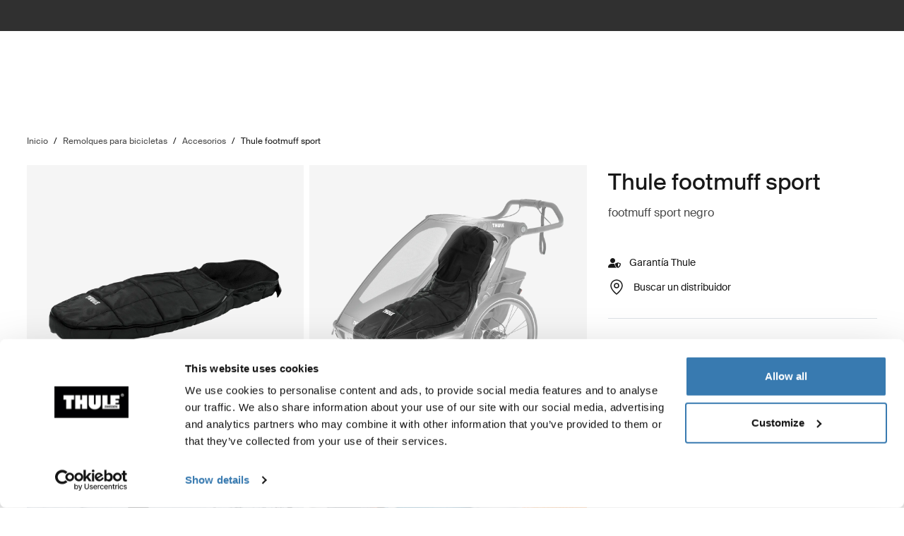

--- FILE ---
content_type: text/html; charset=utf-8
request_url: https://www.thule.com/es-py/bike-trailers/bike-trailer-accessories/thule-footmuff-sport-_-20101003
body_size: 26487
content:
<!DOCTYPE html>
<html lang="es">
<head>
    <meta charset="utf-8">
    <meta http-equiv="Content-type" content="text/html; charset=UTF-8">
    <meta http-equiv="X-UA-Compatible" content="IE=edge">
    <meta name="viewport" content="width=device-width, initial-scale=1">
    <meta name="VirtualFolder" content="/">
    <link rel="icon" href="/favicon.ico?v=4" />
    <link rel="preconnect" href="https://js.monitor.azure.com">
    <link rel="stylesheet" type="text/css" href="/dist/vendors.5a00cb727cf8f3364abe.css" />
    <link rel="stylesheet" type="text/css" href="/dist/vndrs_nopurge.f36e189ef25a71793715.css" />
    <link rel="stylesheet" type="text/css" href="/dist/styles.ffb72888f003cb645741.css" />
    <link rel="stylesheet" type="text/css" href="/dist/jumpToMainContent.15ca2707c3309032307a.css" /><link rel="stylesheet" type="text/css" href="/dist/helloBar.df5e405790d24b4cfaa2.css" /><link rel="stylesheet" type="text/css" fetchpriority="high" href="/dist/siteHeader.1dec67347209660ef800.css" /><link rel="stylesheet" type="text/css" href="/dist/breadcrumbs.0b191e012a3753cb039a.css" /><link rel="stylesheet" type="text/css" href="/dist/productDetail.9eb5d2fa1b1aa9442634.css" /><link rel="stylesheet" type="text/css" href="/dist/messagesModal.d13873ed10658afff55b.css" /><link rel="stylesheet" type="text/css" href="/dist/flowBox.bbb778fadd79f6d79d08.css" /><link rel="stylesheet" type="text/css" href="/dist/divider.461f59652ac430959cc8.css" /><link rel="stylesheet" type="text/css" href="/dist/relatedProductsSlider.6945d836c85f29a9762f.css" /><link rel="stylesheet" type="text/css" href="/dist/wrongMarket.d5ed0ac6dd1358639b17.css" /><link rel="stylesheet" type="text/css" href="/dist/languageSelector.dd4a49c3954324e2890a.css" /><link rel="stylesheet" type="text/css" href="/dist/cart.ed62c8e6a5e3eaeb72da.css" /><link rel="stylesheet" type="text/css" href="/dist/newsletter.cae3dff7deb3bfe2561d.css" />
    <script src="/dist/runtime.f33a5b899f70881e1d7c.js"></script>
    <script src="/dist/vendor.f80ae31285fac0d661ba.js"></script>
    <script src="/dist/global.c2d4043a77a40020bc46.js"></script>
    
    
    
    
<meta name="description" content=" - ">
<title>Thule footmuff sport | Thule | Paraguay</title>

    <meta property="og:image" content="https://www.thule.com/-/p/kHVqh5LLh_ZgcWVBrS1AYYgzoAqSw5wrW2wWAb3a7IA/rs:fit/f:webp/cb:1.14/q:80/h:500/w:500/plain/approved/std.lang.all/40/48/1384048.png" />



    <script defer type="text/javascript" src="https://assets.adobedtm.com/ff3ec0188445/5ae4e65adab9/launch-9b258df91eab.min.js"></script>
    <script>
        window.adobeDataLayer = window.adobeDataLayer || {};
        window.adobeDataLayer = {
            page: {
                title: "Bike trailer accessories",
                type: "Product page",
                url: window.location.href,
                on_page_country: "PY",
                on_page_language: "es",
                currency_code: "PYG",
            },
            user: {
                visitor_login: "guest",
                ip_country: "US",
            }
        };
        document.addEventListener('DOMContentLoaded', function () {
            if (!window._THULEDATA._Checkout && typeof (_satellite) !== "undefined") // Checkout requires control to show the correct data, so skip here.
                _satellite.track("pageview");
        });
    </script>


<script>
    dataLayer = [{
        "pageTitle": "Thule footmuff sport",
        "pageType": "Product page",
        "main category": "*",
        "category": "Bike trailers",
        "subcategory": "Bike trailer accessories",
        "productpage": "Thule footmuff sport",
        "productid": "20101003",
        "visitorLogin": "False",
        "gaAggregate": "Bike trailer accessories",
        "country": "PY",
        "language": "es",
        "dealerID": "",
        "IPcountry": "US",
        "AplusContent": "False"
        }];
</script>

    <link rel="preconnect" href="https://www.googletagmanager.com">
    <!-- Google Tag Manager -->
    <script type="text/javascript">
        (function (w, d, s, l, i) {
            w[l] = w[l] || []; w[l].push({
                'gtm.start':
                    new Date().getTime(), event: 'gtm.js'
            }); var f = d.getElementsByTagName(s)[0],
                j = d.createElement(s), dl = l != 'dataLayer' ? '&l=' + l : ''; j.async = true; j.src =
                    'https://www.googletagmanager.com/gtm.js?id=' + i + dl; f.parentNode.insertBefore(j, f);
        })(window, document, 'script', 'dataLayer', 'GTM-W3GPCJ');
    </script>
    <!-- End Google Tag Manager -->










<link rel="canonical" href="https://www.thule.com/es-py/bike-trailers/bike-trailer-accessories/thule-footmuff-sport-_-20101003" />
        <link rel="alternate" hreflang="zh-tw" href="https://www.thule.com/zh-tw/bike-trailers/bike-trailer-accessories/thule-footmuff-sport-_-20101003" />
        <link rel="alternate" hreflang="nl-be" href="https://www.thule.com/nl-be/bike-trailers/bike-trailer-accessories/thule-footmuff-sport-_-20101003" />
        <link rel="alternate" hreflang="it-ch" href="https://www.thule.com/it-ch/bike-trailers/bike-trailer-accessories/thule-footmuff-sport-_-20101003" />
        <link rel="alternate" hreflang="fr-fr" href="https://www.thule.com/fr-fr/bike-trailers/bike-trailer-accessories/thule-footmuff-sport-_-20101003" />
        <link rel="alternate" hreflang="es-sv" href="https://www.thule.com/es-sv/bike-trailers/bike-trailer-accessories/thule-footmuff-sport-_-20101003" />
        <link rel="alternate" hreflang="en-tr" href="https://www.thule.com/en-tr/bike-trailers/bike-trailer-accessories/thule-footmuff-sport-_-20101003" />
        <link rel="alternate" hreflang="en-lv" href="https://www.thule.com/en-lv/bike-trailers/bike-trailer-accessories/thule-footmuff-sport-_-20101003" />
        <link rel="alternate" hreflang="en-is" href="https://www.thule.com/en-is/bike-trailers/bike-trailer-accessories/thule-footmuff-sport-_-20101003" />
        <link rel="alternate" hreflang="en-ie" href="https://www.thule.com/en-ie/bike-trailers/bike-trailer-accessories/thule-footmuff-sport-_-20101003" />
        <link rel="alternate" hreflang="en-gr" href="https://www.thule.com/en-gr/bike-trailers/bike-trailer-accessories/thule-footmuff-sport-_-20101003" />
        <link rel="alternate" hreflang="en-au" href="https://www.thule.com/en-au/bike-trailers/bike-trailer-accessories/thule-footmuff-sport-_-20101003" />
        <link rel="alternate" hreflang="de-lu" href="https://www.thule.com/de-lu/bike-trailers/bike-trailer-accessories/thule-footmuff-sport-_-20101003" />
        <link rel="alternate" hreflang="ru-kz" href="https://www.thule.com/ru-kz/bike-trailers/bike-trailer-accessories/thule-footmuff-sport-_-20101003" />
        <link rel="alternate" hreflang="pt-pt" href="https://www.thule.com/pt-pt/bike-trailers/bike-trailer-accessories/thule-footmuff-sport-_-20101003" />
        <link rel="alternate" hreflang="hr-hr" href="https://www.thule.com/hr-hr/bike-trailers/bike-trailer-accessories/thule-footmuff-sport-_-20101003" />
        <link rel="alternate" hreflang="fr-lu" href="https://www.thule.com/fr-lu/bike-trailers/bike-trailer-accessories/thule-footmuff-sport-_-20101003" />
        <link rel="alternate" hreflang="en-th" href="https://www.thule.com/en-th/bike-trailers/bike-trailer-accessories/thule-footmuff-sport-_-20101003" />
        <link rel="alternate" hreflang="en-gb" href="https://www.thule.com/en-gb/bike-trailers/bike-trailer-accessories/thule-footmuff-sport-_-20101003" />
        <link rel="alternate" hreflang="zh-hk" href="https://www.thule.com/zh-hk/bike-trailers/bike-trailer-accessories/thule-footmuff-sport-_-20101003" />
        <link rel="alternate" hreflang="sv-fi" href="https://www.thule.com/sv-fi/bike-trailers/bike-trailer-accessories/thule-footmuff-sport-_-20101003" />
        <link rel="alternate" hreflang="nb-no" href="https://www.thule.com/nb-no/bike-trailers/bike-trailer-accessories/thule-footmuff-sport-_-20101003" />
        <link rel="alternate" hreflang="it-it" href="https://www.thule.com/it-it/bike-trailers/bike-trailer-accessories/thule-footmuff-sport-_-20101003" />
        <link rel="alternate" hreflang="fi-fi" href="https://www.thule.com/fi-fi/bike-trailers/bike-trailer-accessories/thule-footmuff-sport-_-20101003" />
        <link rel="alternate" hreflang="es-ec" href="https://www.thule.com/es-ec/bike-trailers/bike-trailer-accessories/thule-footmuff-sport-_-20101003" />
        <link rel="alternate" hreflang="es-co" href="https://www.thule.com/es-co/bike-trailers/bike-trailer-accessories/thule-footmuff-sport-_-20101003" />
        <link rel="alternate" hreflang="en-si" href="https://www.thule.com/en-si/bike-trailers/bike-trailer-accessories/thule-footmuff-sport-_-20101003" />
        <link rel="alternate" hreflang="en-am" href="https://www.thule.com/en-am/bike-trailers/bike-trailer-accessories/thule-footmuff-sport-_-20101003" />
        <link rel="alternate" hreflang="de-ch" href="https://www.thule.com/de-ch/bike-trailers/bike-trailer-accessories/thule-footmuff-sport-_-20101003" />
        <link rel="alternate" hreflang="en-hu" href="https://www.thule.com/en-hu/bike-trailers/bike-trailer-accessories/thule-footmuff-sport-_-20101003" />
        <link rel="alternate" hreflang="en-ge" href="https://www.thule.com/en-ge/bike-trailers/bike-trailer-accessories/thule-footmuff-sport-_-20101003" />
        <link rel="alternate" hreflang="sv-se" href="https://www.thule.com/sv-se/bike-trailers/bike-trailer-accessories/thule-footmuff-sport-_-20101003" />
        <link rel="alternate" hreflang="pt-br" href="https://www.thule.com/pt-br/bike-trailers/bike-trailer-accessories/thule-footmuff-sport-_-20101003" />
        <link rel="alternate" hreflang="ja-jp" href="https://www.thule.com/ja-jp/bike-trailers/bike-trailer-accessories/thule-footmuff-sport-_-20101003" />
        <link rel="alternate" hreflang="es-pa" href="https://www.thule.com/es-pa/bike-trailers/bike-trailer-accessories/thule-footmuff-sport-_-20101003" />
        <link rel="alternate" hreflang="en-rs" href="https://www.thule.com/en-rs/bike-trailers/bike-trailer-accessories/thule-footmuff-sport-_-20101003" />
        <link rel="alternate" hreflang="en-mk" href="https://www.thule.com/en-mk/bike-trailers/bike-trailer-accessories/thule-footmuff-sport-_-20101003" />
        <link rel="alternate" hreflang="zh-cn" href="https://www.thule.com/zh-cn/bike-trailers/bike-trailer-accessories/thule-footmuff-sport-_-20101003" />
        <link rel="alternate" hreflang="nl-nl" href="https://www.thule.com/nl-nl/bike-trailers/bike-trailer-accessories/thule-footmuff-sport-_-20101003" />
        <link rel="alternate" hreflang="es-cr" href="https://www.thule.com/es-cr/bike-trailers/bike-trailer-accessories/thule-footmuff-sport-_-20101003" />
        <link rel="alternate" hreflang="en-mt" href="https://www.thule.com/en-mt/bike-trailers/bike-trailer-accessories/thule-footmuff-sport-_-20101003" />
        <link rel="alternate" hreflang="en-kw" href="https://www.thule.com/en-kw/bike-trailers/bike-trailer-accessories/thule-footmuff-sport-_-20101003" />
        <link rel="alternate" hreflang="en-hk" href="https://www.thule.com/en-hk/bike-trailers/bike-trailer-accessories/thule-footmuff-sport-_-20101003" />
        <link rel="alternate" hreflang="en-az" href="https://www.thule.com/en-az/bike-trailers/bike-trailer-accessories/thule-footmuff-sport-_-20101003" />
        <link rel="alternate" hreflang="de-de" href="https://www.thule.com/de-de/bike-trailers/bike-trailer-accessories/thule-footmuff-sport-_-20101003" />
        <link rel="alternate" hreflang="ru-by" href="https://www.thule.com/ru-by/bike-trailers/bike-trailer-accessories/thule-footmuff-sport-_-20101003" />
        <link rel="alternate" hreflang="pl-pl" href="https://www.thule.com/pl-pl/bike-trailers/bike-trailer-accessories/thule-footmuff-sport-_-20101003" />
        <link rel="alternate" hreflang="hr-ba" href="https://www.thule.com/hr-ba/bike-trailers/bike-trailer-accessories/thule-footmuff-sport-_-20101003" />
        <link rel="alternate" hreflang="fr-ch" href="https://www.thule.com/fr-ch/bike-trailers/bike-trailer-accessories/thule-footmuff-sport-_-20101003" />
        <link rel="alternate" hreflang="en-za" href="https://www.thule.com/en-za/bike-trailers/bike-trailer-accessories/thule-footmuff-sport-_-20101003" />
        <link rel="alternate" hreflang="en-sg" href="https://www.thule.com/en-sg/bike-trailers/bike-trailer-accessories/thule-footmuff-sport-_-20101003" />
        <link rel="alternate" hreflang="en-ph" href="https://www.thule.com/en-ph/bike-trailers/bike-trailer-accessories/thule-footmuff-sport-_-20101003" />
        <link rel="alternate" hreflang="en-in" href="https://www.thule.com/en-in/bike-trailers/bike-trailer-accessories/thule-footmuff-sport-_-20101003" />
        <link rel="alternate" hreflang="en-id" href="https://www.thule.com/en-id/bike-trailers/bike-trailer-accessories/thule-footmuff-sport-_-20101003" />
        <link rel="alternate" hreflang="en-ch" href="https://www.thule.com/en-ch/bike-trailers/bike-trailer-accessories/thule-footmuff-sport-_-20101003" />
        <link rel="alternate" hreflang="ru-kg" href="https://www.thule.com/ru-kg/bike-trailers/bike-trailer-accessories/thule-footmuff-sport-_-20101003" />
        <link rel="alternate" hreflang="fr-be" href="https://www.thule.com/fr-be/bike-trailers/bike-trailer-accessories/thule-footmuff-sport-_-20101003" />
        <link rel="alternate" hreflang="es-ve" href="https://www.thule.com/es-ve/bike-trailers/bike-trailer-accessories/thule-footmuff-sport-_-20101003" />
        <link rel="alternate" hreflang="es-gt" href="https://www.thule.com/es-gt/bike-trailers/bike-trailer-accessories/thule-footmuff-sport-_-20101003" />
        <link rel="alternate" hreflang="es-do" href="https://www.thule.com/es-do/bike-trailers/bike-trailer-accessories/thule-footmuff-sport-_-20101003" />
        <link rel="alternate" hreflang="es-cl" href="https://www.thule.com/es-cl/bike-trailers/bike-trailer-accessories/thule-footmuff-sport-_-20101003" />
        <link rel="alternate" hreflang="en-vn" href="https://www.thule.com/en-vn/bike-trailers/bike-trailer-accessories/thule-footmuff-sport-_-20101003" />
        <link rel="alternate" hreflang="en-sk" href="https://www.thule.com/en-sk/bike-trailers/bike-trailer-accessories/thule-footmuff-sport-_-20101003" />
        <link rel="alternate" hreflang="en-nz" href="https://www.thule.com/en-nz/bike-trailers/bike-trailer-accessories/thule-footmuff-sport-_-20101003" />
        <link rel="alternate" hreflang="en-cy" href="https://www.thule.com/en-cy/bike-trailers/bike-trailer-accessories/thule-footmuff-sport-_-20101003" />
        <link rel="alternate" hreflang="en-bg" href="https://www.thule.com/en-bg/bike-trailers/bike-trailer-accessories/thule-footmuff-sport-_-20101003" />
        <link rel="alternate" hreflang="da-dk" href="https://www.thule.com/da-dk/bike-trailers/bike-trailer-accessories/thule-footmuff-sport-_-20101003" />
        <link rel="alternate" hreflang="ru-ru" href="https://www.thule.com/ru-ru/bike-trailers/bike-trailer-accessories/thule-footmuff-sport-_-20101003" />
        <link rel="alternate" hreflang="et-ee" href="https://www.thule.com/et-ee/bike-trailers/bike-trailer-accessories/thule-footmuff-sport-_-20101003" />
        <link rel="alternate" hreflang="es-pe" href="https://www.thule.com/es-pe/bike-trailers/bike-trailer-accessories/thule-footmuff-sport-_-20101003" />
        <link rel="alternate" hreflang="es-es" href="https://www.thule.com/es-es/bike-trailers/bike-trailer-accessories/thule-footmuff-sport-_-20101003" />
        <link rel="alternate" hreflang="es-ar" href="https://www.thule.com/es-ar/bike-trailers/bike-trailer-accessories/thule-footmuff-sport-_-20101003" />
        <link rel="alternate" hreflang="en-ro" href="https://www.thule.com/en-ro/bike-trailers/bike-trailer-accessories/thule-footmuff-sport-_-20101003" />
        <link rel="alternate" hreflang="en-pf" href="https://www.thule.com/en-pf/bike-trailers/bike-trailer-accessories/thule-footmuff-sport-_-20101003" />
        <link rel="alternate" hreflang="en-md" href="https://www.thule.com/en-md/bike-trailers/bike-trailer-accessories/thule-footmuff-sport-_-20101003" />
        <link rel="alternate" hreflang="en-il" href="https://www.thule.com/en-il/bike-trailers/bike-trailer-accessories/thule-footmuff-sport-_-20101003" />
        <link rel="alternate" hreflang="en-ae" href="https://www.thule.com/en-ae/bike-trailers/bike-trailer-accessories/thule-footmuff-sport-_-20101003" />
        <link rel="alternate" hreflang="cs-cz" href="https://www.thule.com/cs-cz/bike-trailers/bike-trailer-accessories/thule-footmuff-sport-_-20101003" />
        <link rel="alternate" hreflang="es-uy" href="https://www.thule.com/es-uy/bike-trailers/bike-trailer-accessories/thule-footmuff-sport-_-20101003" />
        <link rel="alternate" hreflang="es-py" href="https://www.thule.com/es-py/bike-trailers/bike-trailer-accessories/thule-footmuff-sport-_-20101003" />
        <link rel="alternate" hreflang="es-ni" href="https://www.thule.com/es-ni/bike-trailers/bike-trailer-accessories/thule-footmuff-sport-_-20101003" />
        <link rel="alternate" hreflang="en-ua" href="https://www.thule.com/en-ua/bike-trailers/bike-trailer-accessories/thule-footmuff-sport-_-20101003" />
        <link rel="alternate" hreflang="en-my" href="https://www.thule.com/en-my/bike-trailers/bike-trailer-accessories/thule-footmuff-sport-_-20101003" />
        <link rel="alternate" hreflang="en-me" href="https://www.thule.com/en-me/bike-trailers/bike-trailer-accessories/thule-footmuff-sport-_-20101003" />
        <link rel="alternate" hreflang="en-lt" href="https://www.thule.com/en-lt/bike-trailers/bike-trailer-accessories/thule-footmuff-sport-_-20101003" />
        <link rel="alternate" hreflang="en-be" href="https://www.thule.com/en-be/bike-trailers/bike-trailer-accessories/thule-footmuff-sport-_-20101003" />
        <link rel="alternate" hreflang="de-at" href="https://www.thule.com/de-at/bike-trailers/bike-trailer-accessories/thule-footmuff-sport-_-20101003" />



    <meta name="VIcurrentDateTime" content="639051439563906605>"/><meta name="VirtualFolder" content="\"/><script type='text/javascript' src='/layouts/system/VisitorIdentification.js'></script>
    <script type="text/plain" data-cookieconsent="statistics">
        !function(T,l,y){var S=T.location,k="script",D="instrumentationKey",C="ingestionendpoint",I="disableExceptionTracking",E="ai.device.",b="toLowerCase",w="crossOrigin",N="POST",e="appInsightsSDK",t=y.name||"appInsights";(y.name||T[e])&&(T[e]=t);var n=T[t]||function(d){var g=!1,f=!1,m={initialize:!0,queue:[],sv:"5",version:2,config:d};function v(e,t){var n={},a="Browser";return n[E+"id"]=a[b](),n[E+"type"]=a,n["ai.operation.name"]=S&&S.pathname||"_unknown_",n["ai.internal.sdkVersion"]="javascript:snippet_"+(m.sv||m.version),{time:function(){var e=new Date;function t(e){var t=""+e;return 1===t.length&&(t="0"+t),t}return e.getUTCFullYear()+"-"+t(1+e.getUTCMonth())+"-"+t(e.getUTCDate())+"T"+t(e.getUTCHours())+":"+t(e.getUTCMinutes())+":"+t(e.getUTCSeconds())+"."+((e.getUTCMilliseconds()/1e3).toFixed(3)+"").slice(2,5)+"Z"}(),iKey:e,name:"Microsoft.ApplicationInsights."+e.replace(/-/g,"")+"."+t,sampleRate:100,tags:n,data:{baseData:{ver:2}}}}var h=d.url||y.src;if(h){function a(e){var t,n,a,i,r,o,s,c,u,p,l;g=!0,m.queue=[],f||(f=!0,t=h,s=function(){var e={},t=d.connectionString;if(t)for(var n=t.split(";"),a=0;a<n.length;a++){var i=n[a].split("=");2===i.length&&(e[i[0][b]()]=i[1])}if(!e[C]){var r=e.endpointsuffix,o=r?e.location:null;e[C]="https://"+(o?o+".":"")+"dc."+(r||"services.visualstudio.com")}return e}(),c=s[D]||d[D]||"",u=s[C],p=u?u+"/v2/track":d.endpointUrl,(l=[]).push((n="SDK LOAD Failure: Failed to load Application Insights SDK script (See stack for details)",a=t,i=p,(o=(r=v(c,"Exception")).data).baseType="ExceptionData",o.baseData.exceptions=[{typeName:"SDKLoadFailed",message:n.replace(/\./g,"-"),hasFullStack:!1,stack:n+"\nSnippet failed to load ["+a+"] -- Telemetry is disabled\nHelp Link: https://go.microsoft.com/fwlink/?linkid=2128109\nHost: "+(S&&S.pathname||"_unknown_")+"\nEndpoint: "+i,parsedStack:[]}],r)),l.push(function(e,t,n,a){var i=v(c,"Message"),r=i.data;r.baseType="MessageData";var o=r.baseData;return o.message='AI (Internal): 99 message:"'+("SDK LOAD Failure: Failed to load Application Insights SDK script (See stack for details) ("+n+")").replace(/\"/g,"")+'"',o.properties={endpoint:a},i}(0,0,t,p)),function(e,t){if(JSON){var n=T.fetch;if(n&&!y.useXhr)n(t,{method:N,body:JSON.stringify(e),mode:"cors"});else if(XMLHttpRequest){var a=new XMLHttpRequest;a.open(N,t),a.setRequestHeader("Content-type","application/json"),a.send(JSON.stringify(e))}}}(l,p))}function i(e,t){f||setTimeout(function(){!t&&m.core||a()},500)}var e=function(){var n=l.createElement(k);n.src=h;var e=y[w];return!e&&""!==e||"undefined"==n[w]||(n[w]=e),n.onload=i,n.onerror=a,n.onreadystatechange=function(e,t){"loaded"!==n.readyState&&"complete"!==n.readyState||i(0,t)},n}();y.ld<0?l.getElementsByTagName("head")[0].appendChild(e):setTimeout(function(){l.getElementsByTagName(k)[0].parentNode.appendChild(e)},y.ld||0)}try{m.cookie=l.cookie}catch(p){}function t(e){for(;e.length;)!function(t){m[t]=function(){var e=arguments;g||m.queue.push(function(){m[t].apply(m,e)})}}(e.pop())}var n="track",r="TrackPage",o="TrackEvent";t([n+"Event",n+"PageView",n+"Exception",n+"Trace",n+"DependencyData",n+"Metric",n+"PageViewPerformance","start"+r,"stop"+r,"start"+o,"stop"+o,"addTelemetryInitializer","setAuthenticatedUserContext","clearAuthenticatedUserContext","flush"]),m.SeverityLevel={Verbose:0,Information:1,Warning:2,Error:3,Critical:4};var s=(d.extensionConfig||{}).ApplicationInsightsAnalytics||{};if(!0!==d[I]&&!0!==s[I]){var c="onerror";t(["_"+c]);var u=T[c];T[c]=function(e,t,n,a,i){var r=u&&u(e,t,n,a,i);return!0!==r&&m["_"+c]({message:e,url:t,lineNumber:n,columnNumber:a,error:i}),r},d.autoExceptionInstrumented=!0}return m}(y.cfg);function a(){y.onInit&&y.onInit(n)}(T[t]=n).queue&&0===n.queue.length?(n.queue.push(a),n.trackPageView({})):a()}(window,document,{
src: "https://js.monitor.azure.com/scripts/b/ai.2.min.js", // The SDK URL Source
crossOrigin: "anonymous", 
cfg: { // Application Insights Configuration
    connectionString: 'InstrumentationKey=e392673c-d5a2-458a-bd6c-236a82b2064f;IngestionEndpoint=https://germanywestcentral-0.in.applicationinsights.azure.com/;LiveEndpoint=https://germanywestcentral.livediagnostics.monitor.azure.com/'
}});
    </script>
</head>
<body class="thule-site">
    

    <!-- Google Tag Manager (noscript) -->
    <noscript>
        <iframe src="https://www.googletagmanager.com/ns.html?id=GTM-W3GPCJ"
                height="0" width="0" style="display:none;visibility:hidden"></iframe>
    </noscript>
    <!-- End Google Tag Manager (noscript) -->

<script>
    window._THULEDATA = window._THULEDATA || {};
    _THULEDATA.IsEditing = false;
    _THULEDATA.SitecoreLanguage = "es-PY";
    _THULEDATA.SitecoreSiteName = "Thule";
</script>

<header id="thule-header" class="layout__header">
    
<nav class="jump-to-main-content" data-component-label="Jump to main content">
	<a href="#main-content" class="jump-to-main-content--link">Saltar al contenido</a>
</nav>




<div class="thule-container--full-width hellobar-component bg-color--gray90" data-component-label="Hello bar">
	<div id="hellobar-slider" class=" hellobar-component splide d-flex" data-autoplayspeed="7000">
		<div class="splide__track">
			<ul class="splide__list paragraph--xs">
					<li class="text-color--gray10 hello-bar-item splide__slide text-center py-2">
						Nuestro portabicicletas más épico hasta la fecha. Mira <a href="https://www.thule.com/es-py/news/thule-epos">Thule Epos</a>.
					</li>
			</ul>
		</div>
	</div>
</div>
    
    
    <script>
        window._THULEDATA = window._THULEDATA || {};
        window._THULEDATA.isB2CEnabled = false;
        window._THULEDATA.showPrice = false;
        window._THULEDATA.enableFavorites = false;
        window._THULEDATA.currencyCode = 'PYG';
        window._THULEDATA.isCheckout = false;
        window._THULEDATA._siteHeader = {"ShoppingCartPageLink":{"Url":"","Text":"Shoppingcart landing page"},"DealerLocatorPageLink":{"Url":"/es-py/dealer-locator","Text":"D\u00F3nde comprar"},"MyAccountPageLink":{"Url":"","Text":"Iniciar sesi\u00F3n"},"SearchPageLink":{"Url":"/es-py/search","Text":"Search landing page"},"ProductFavoritesPageLink":null,"Translations":{"Search":"B\u00FAsqueda","SearchProducts":"Visitas al producto","Clear":"Transparente","Close":"Cerrar","QuickLinks":"B\u00FAsquedas populares","Suggestions":"B\u00FAsquedas sugeridas","Categories":"Categor\u00EDas","OriginalPrice":"Precio original","SalePrice":"Precio de venta","Save":"Guardar","RRPText":"Path:Thule/Translations/Products/RRP"},"Navigation":[{"PromotionField":{"DisplayName":"Products - Europe Asia MEA LATAM SoHe","ImageURL":"/-/s/MREXFrt_NYSeC6GEQJpYfWb8OOMWvRU-w7UjW0rPFeo/rs:fit/cb:-1/plain/-/media/images/thule/homepage-campaigns/2025/march/menu-ads/europe-shop-by-products.jpg","Header":"Explora ciclismo","PromotionAreaLinkURL":"/es-py/activities/biking","LinkText":"","ShowNewIcon":false,"ImageAltText":"Una mujer carga una bicicleta en un portabicicletas para barra de remolque Thule mientras habla con dos personas que est\u00E1n sentadas en un banco cercano.","WhiteFadeColor":false,"InfoTextHeaderField":"M\u00E1s","InfoTextField":"","LinksMultiselectField":[{"Link":"/es-py/articles/guides","DisplayName":"Consejos y gu\u00EDas","EnglishTitle":"Tips \u0026 guides"},{"Link":"/es-py/articles/stories","DisplayName":"Stories","EnglishTitle":"Stories"}],"EnglishInfoTextHeaderField":"More"},"HasProductSection":true,"ProductSections":[{"Name":"Barras y portaequipaje","EnglishTitle":"Racks and cargo carriers","Categories":[{"Name":"Portabicicletas","Link":"/es-py/bike-rack","SubCategories":[{"Name":"Portabicicletas para barra de remolque","Link":"/es-py/bike-rack/towbar-bike-racks","Id":"{DB008D13-DD4D-4BCD-A6D1-20DEC84E5BA0}","EnglishTitle":"Towbar bike racks"},{"Name":"Portabicicletas para enganche","Link":"/es-py/bike-rack/hitch-bike-racks","Id":"{8D589FD8-9E2F-4CCD-9781-2F7C1DC64470}","EnglishTitle":"Hitch bike racks"},{"Name":"Portabicicletas para techo","Link":"/es-py/bike-rack/roof-bike-racks","Id":"{F13A2BD8-6C52-48DC-BE67-BDD1B6D08FD8}","EnglishTitle":"Roof bike racks"},{"Name":"Portabicicletas para cajuela","Link":"/es-py/bike-rack/trunk-bike-racks","Id":"{CE117DCE-76AA-4D1A-BADB-C37587643E87}","EnglishTitle":"Trunk bike racks"},{"Name":"Portabicicletas para casas\u00A0rodantes","Link":"/es-py/bike-rack/rv-bike-racks","Id":"{9C6A8082-E6F0-4DCC-B71A-21934438A773}","EnglishTitle":"RV bike racks"},{"Name":"Accesorios","Link":"/es-py/bike-rack/accessories","Id":"{8B8EC36B-4112-4017-9E5E-457E980436A0}","EnglishTitle":"Accessories"}],"DiscoverAllText":"Ver todo Portabicicletas","EnglishDiscoverAllText":"View all Bike racks","Id":"{90F4653B-4FDB-4E3D-85C3-C64969FF3EE4}","EnglishTitle":"Bike racks"},{"Name":"Barras de techo y plataformas","Link":"/es-py/roof-rack","SubCategories":[{"Name":"Sistemas de portaequipajes de techo","Link":"/es-py/roof-rack/car-roof-racks","Id":"{F550DF72-4419-46A1-820C-D7833BCF8230}","EnglishTitle":"Roof racks"},{"Name":"Plataformas de techo","Link":"/es-py/roof-rack/roof-platforms","Id":"{B09D238A-9180-44AB-97E1-6A9B344B35EE}","EnglishTitle":"Roof platforms"},{"Name":"Accesorios profesionales","Link":"/es-py/roof-rack/professional-accessories","Id":"{4F86B32C-1E7B-48D5-8BA8-1694E86CC743}","EnglishTitle":"Professional accessories"},{"Name":"Accesorios","Link":"/es-py/roof-rack/roof-racks-and-accessories","Id":"{10D79748-0BF1-4213-9F78-373EC8708D1F}","EnglishTitle":"Accessories"}],"DiscoverAllText":"Ver todo Barras de techo y plataformas","EnglishDiscoverAllText":"View all Roof racks and platforms","Id":"{8F1F416D-40B4-487D-B5A0-1C9F5D81B466}","EnglishTitle":"Roof racks and platforms"},{"Name":"Portaequipajes de carga","Link":"/es-py/cargo-carrier","SubCategories":[{"Name":"Ba\u00FAles de techo","Link":"/es-py/cargo-carrier/car-top-carrier","Id":"{DB646D00-7ACC-48CC-A1F4-7156863EF55F}","EnglishTitle":"Roof boxes"},{"Name":"Cofres \u0026 portaequipajes de bola","Link":"/es-py/cargo-carrier/towbar-cargo-carriers","Id":"{021EDC7C-2B0F-4053-804B-D8A1D80D7016}","EnglishTitle":"Towbar cargo carriers"},{"Name":"Portaequipajes para enganche de remolque","Link":"/es-py/cargo-carrier/hitch-cargo-carriers","Id":"{77214408-EAFF-4327-B5D2-C78C48563E3F}","EnglishTitle":"Hitch cargo carriers"},{"Name":"Parrillas de techo","Link":"/es-py/cargo-carrier/roof-baskets","Id":"{F46DE92C-D5A1-4EFA-AC96-76C071DB53AF}","EnglishTitle":"Roof baskets"},{"Name":"Accesorios","Link":"/es-py/cargo-carrier/cargo-accessories","Id":"{CE831629-0DF2-4A54-B326-43465673B138}","EnglishTitle":"Accessories"}],"DiscoverAllText":"Ver todo Portaequipajes de carga","EnglishDiscoverAllText":"View all Cargo carriers","Id":"{1CD6D9DA-1776-4045-A495-7BC6DEEE541D}","EnglishTitle":"Cargo carriers"},{"Name":"Portaequipajes acu\u00E1tico","Link":"/es-py/water-racks","SubCategories":[{"Name":"Portakayaks y portacanoas","Link":"/es-py/water-racks/kayak-and-canoe-racks","Id":"{08D490A1-9900-476D-9AC3-4A437F1D326A}","EnglishTitle":"Kayak and canoe racks"},{"Name":"Portatablas de surf","Link":"/es-py/water-racks/surfboard-and-sup-racks","Id":"{8EC33E9B-8007-4F26-853D-14574B862BA0}","EnglishTitle":"Surfboard and SUP racks"},{"Name":"Portaca\u00F1as de pescar","Link":"/es-py/water-racks/fishing-rod-racks","Id":"{AD035C91-B26C-4AF4-BE25-0E34894827A2}","EnglishTitle":"Fishing rod racks"},{"Name":"Accesorios","Link":"/es-py/water-racks/water-rack-accessories","Id":"{FCCDC0D1-2F8F-4339-B358-983A25E1285B}","EnglishTitle":"Accessories"}],"DiscoverAllText":"Ver todo Portaequipajes acu\u00E1tico","EnglishDiscoverAllText":"View all Water racks","Id":"{5C69981B-6408-42C4-BB68-2611BA0E7FDA}","EnglishTitle":"Water racks"},{"Name":"Portaequipajes para camionetas y furgones","Link":"/es-py/truck-racks","SubCategories":[{"Name":"Sistema de portaequipajes para camioneta","Link":"/es-py/truck-racks/truck-rack-systems","Id":"{54CF6CC5-5275-4DAE-B8C7-8BA2200A6796}","EnglishTitle":"Truck rack systems"},{"Name":"Sistemas de portaequipajes para furgones","Link":"/es-py/truck-racks/van-rack-systems","Id":"{F9BCE5FC-EC9B-4B53-BABA-1AF7326F653C}","EnglishTitle":"Van rack systems"},{"Name":"Accessories","Link":"/es-py/truck-racks/truck-and-van-rack-accessories","Id":"{396F935C-205A-4F9B-94FB-DE259E7E5050}","EnglishTitle":"Accessories"}],"DiscoverAllText":"Ver todo Portaequipajes para camionetas y furgones","EnglishDiscoverAllText":"View all Truck and van racks","Id":"{38376A01-EEF4-4F36-B6F1-9DF0C18514D7}","EnglishTitle":"Truck and van racks"}],"PromotionField":{"DisplayName":"Racks and carriers - Asia MEA LATAM SoHe","ImageURL":"/-/s/dWkDqgfeODu8ie4_G1RBaALTfLIc8FWriOT7KzHwnAM/rs:fit/cb:-1/plain/-/media/images/thule/homepage-campaigns/2025/march/menu-ads/asia-racks-and-carriers.jpg","Header":"Thule Epos \u2013 El portabicicletas m\u00E1s vers\u00E1til para todo tipo de bicicletas","PromotionAreaLinkURL":"/es-py/bike-rack/towbar-bike-racks","LinkText":"","ShowNewIcon":false,"ImageAltText":"Un SUV conduce por el bosque con dos bicicletas montadas en un portabicicletas para barra de remolque Thule Epos.","WhiteFadeColor":false,"InfoTextHeaderField":"M\u00E1s","InfoTextField":"","LinksMultiselectField":[{"Link":"/es-py/articles/guides","DisplayName":"Consejos y gu\u00EDas","EnglishTitle":"Tips \u0026 guides"},{"Link":"/es-py/articles/stories","DisplayName":"Stories","EnglishTitle":"Stories"}],"EnglishInfoTextHeaderField":"More"},"Url":null,"Id":"{66270EBF-A02D-48D6-A9BC-C09C36A3A579}"},{"Name":"Bicicleta","EnglishTitle":"Bike","Categories":[{"Name":"Portabicicletas","Link":"/es-py/bike-rack","SubCategories":[{"Name":"Portabicicletas para barra de remolque","Link":"/es-py/bike-rack/towbar-bike-racks","Id":"{DB008D13-DD4D-4BCD-A6D1-20DEC84E5BA0}","EnglishTitle":"Towbar bike racks"},{"Name":"Portabicicletas para enganche","Link":"/es-py/bike-rack/hitch-bike-racks","Id":"{8D589FD8-9E2F-4CCD-9781-2F7C1DC64470}","EnglishTitle":"Hitch bike racks"},{"Name":"Portabicicletas para techo","Link":"/es-py/bike-rack/roof-bike-racks","Id":"{F13A2BD8-6C52-48DC-BE67-BDD1B6D08FD8}","EnglishTitle":"Roof bike racks"},{"Name":"Portabicicletas para cajuela","Link":"/es-py/bike-rack/trunk-bike-racks","Id":"{CE117DCE-76AA-4D1A-BADB-C37587643E87}","EnglishTitle":"Trunk bike racks"},{"Name":"Portabicicletas para casas\u00A0rodantes","Link":"/es-py/bike-rack/rv-bike-racks","Id":"{9C6A8082-E6F0-4DCC-B71A-21934438A773}","EnglishTitle":"RV bike racks"},{"Name":"Accesorios","Link":"/es-py/bike-rack/accessories","Id":"{8B8EC36B-4112-4017-9E5E-457E980436A0}","EnglishTitle":"Accessories"}],"DiscoverAllText":"Ver todo Portabicicletas","EnglishDiscoverAllText":"View all Bike racks","Id":"{90F4653B-4FDB-4E3D-85C3-C64969FF3EE4}","EnglishTitle":"Bike racks"},{"Name":"Remolques para bicicletas","Link":"/es-py/bike-trailers","SubCategories":[{"Name":"Remolques de bicicletas para ni\u00F1os","Link":"/es-py/bike-trailers/bike-trailers-for-kids","Id":"{030901C7-DEF2-41CA-A344-BBB9C8419809}","EnglishTitle":"Bike trailers for kids"},{"Name":"Remolques para bicicleta para carga","Link":"/es-py/bike-trailers/bike-trailers-for-cargo","Id":"{35215E34-42EE-4DED-AC90-52C3A129AD47}","EnglishTitle":"Bike trailers for cargo"},{"Name":"Remolques para bicicletas para perros","Link":"/es-py/bike-trailers/bike-trailers-for-dog-and-cargo","Id":"{BC12F9FF-5C71-4593-9A9F-2BC208E7BC39}","EnglishTitle":"Bike trailers for dogs"},{"Name":"Accesorios","Link":"/es-py/bike-trailers/bike-trailer-accessories","Id":"{FEDC3B9B-B90E-41C3-A12D-337C44584C6E}","EnglishTitle":"Accessories"}],"DiscoverAllText":"Ver todo Remolques para bicicletas","EnglishDiscoverAllText":"View all Bike trailers","Id":"{D0D2C878-35BC-4BD0-95B0-A88BE79CF9FA}","EnglishTitle":"Bike trailers"},{"Name":"Asientos de ni\u00F1o para bicicleta","Link":"/es-py/child-bike-seats","SubCategories":[{"Name":"Asientos de bicicleta posteriores para ni\u00F1os","Link":"/es-py/child-bike-seats/rear-mounted-child-bike-seats","Id":"{23596F72-0EC9-48E3-8BA7-D3FA571FAE24}","EnglishTitle":"Rear child bike seats"},{"Name":"Asientos de bicicleta para ni\u00F1os delanteros","Link":"/es-py/child-bike-seats/front-mounted-child-bike-seats","Id":"{4F58D1DA-05DA-4AE2-A0D5-B4A54C06FB4D}","EnglishTitle":"Front child bike seats"},{"Name":"Accesorios","Link":"/es-py/child-bike-seats/child-bike-seat-accessories","Id":"{8EB8E2C6-3D57-4C11-AA76-0644C01AB4A1}","EnglishTitle":"Accessories"}],"DiscoverAllText":"Ver todo Asientos de ni\u00F1o para bicicleta","EnglishDiscoverAllText":"View all Child bike seats","Id":"{835DD258-6AFC-4934-93A0-21EC5DAC11E9}","EnglishTitle":"Child bike seats"},{"Name":"Bolsos deportivos y para bicicletas","Link":"/es-py/bike-packs-bags-and-racks","SubCategories":[{"Name":"Alforjas y portaequipajes para bicicleta","Link":"/es-py/bike-packs-bags-and-racks/panniers-and-bike-bags","Id":"{0A79BA03-90A7-4EA3-8769-150859B44A66}","EnglishTitle":"Bike panniers and racks"},{"Name":"Bolsos de equipo para bicicletas y maletas para transportar bicicletas","Link":"/es-py/bike-packs-bags-and-racks/bike-travel-cases","Id":"{95041414-2265-4E29-9AF1-15D8E05CF425}","EnglishTitle":"Bike gear bags and travel cases"},{"Name":"Mochilas para ciclismo","Link":"/es-py/bike-packs-bags-and-racks/biking-backpacks-and-bags","Id":"{DFBECA0C-59BB-4E9A-99E6-A117E94F6FE0}","EnglishTitle":"Bike backpacks"},{"Name":"InLock system","Link":"/es-py/bike-packs-bags-and-racks/explore-pannier-system-inlock","Id":"{B2F2026F-DF8A-4FD0-A7C5-9AB19C43B7F8}","EnglishTitle":"InLock system"}],"DiscoverAllText":"Ver todo Bolsos deportivos y para bicicletas","EnglishDiscoverAllText":"View all Bike and sport bags","Id":"{43BBC920-53A7-4484-8949-EB104D7CFD99}","EnglishTitle":"Bike and sport bags"}],"PromotionField":{"DisplayName":"Bike - Europe LATAM AsiaMEA","ImageURL":"/-/s/dMGBC7gOu82EcEltz_JL4qGGGQFRklEL6XSlQRWv9DM/rs:fit/cb:-1/plain/-/media/images/thule/homepage-campaigns/2025/september/shopbyproduct_europe_asiamea_latam.jpg","Header":"C\u00F3mo elegir el mejor portabicicletas para tu coche","PromotionAreaLinkURL":"/es-py/articles/guides/how-to-pick-the-best-bike-rack-for-you","LinkText":"","ShowNewIcon":false,"ImageAltText":"A woman is sitting outside a modern wooden house on a bench looking at a beige car with a Thule Epos bike rack mounted on the towbar, carrying a beige gravel bike.  ","WhiteFadeColor":false,"InfoTextHeaderField":"M\u00E1s","InfoTextField":"","LinksMultiselectField":[{"Link":"/es-py/articles/guides","DisplayName":"Consejos y gu\u00EDas","EnglishTitle":"Tips \u0026 guides"},{"Link":"/es-py/articles/stories","DisplayName":"Stories","EnglishTitle":"Stories"}],"EnglishInfoTextHeaderField":"More"},"Url":null,"Id":"{8CC322ED-5C9F-418D-AE8A-F4F5BE303336}"},{"Name":"Para beb\u00E9s y ni\u00F1os","EnglishTitle":"For baby and kids","Categories":[{"Name":"Carriolas","Link":"/es-py/strollers","SubCategories":[{"Name":"Carriolas compactas","Link":"/es-py/strollers/compact-strollers","Id":"{D861B08F-D0B3-4AE7-915D-5602BB790D3E}","EnglishTitle":"Compact strollers"},{"Name":"Carriolas para trotar y todoterreno","Link":"/es-py/strollers/jogging-strollers","Id":"{A46F556A-604D-42FF-BC73-B12D20EDC519}","EnglishTitle":"All-terrain and jogging strollers"},{"Name":"Carriolas Combi","Link":"/es-py/strollers/full-size-strollers","Id":"{2A4F1822-7599-4EF7-BAAB-364873008E2D}","EnglishTitle":"Full-size strollers"},{"Name":"Carriolas dobles para correr","Link":"/es-py/strollers/double-jogging-strollers","Id":"{323526BC-C51B-4A2D-B9DF-489E3DE32875}","EnglishTitle":"Double strollers"},{"Name":"Accesorios","Link":"/es-py/strollers/strollers-accessories","Id":"{8620640B-8514-447B-97B7-19D747204054}","EnglishTitle":"Accessories"}],"DiscoverAllText":"Ver todo Carriolas","EnglishDiscoverAllText":"View all Strollers","Id":"{5740A22C-4A21-4239-B53B-0B9F5221BE51}","EnglishTitle":"Strollers"},{"Name":"Remolques para bicicletas","Link":"/es-py/bike-trailers","SubCategories":[{"Name":"Remolques de bicicletas para ni\u00F1os","Link":"/es-py/bike-trailers/bike-trailers-for-kids","Id":"{030901C7-DEF2-41CA-A344-BBB9C8419809}","EnglishTitle":"Bike trailers for kids"},{"Name":"Accesorios","Link":"/es-py/bike-trailers/bike-trailer-accessories","Id":"{FEDC3B9B-B90E-41C3-A12D-337C44584C6E}","EnglishTitle":"Accessories"}],"DiscoverAllText":"Ver todo Remolques para bicicletas","EnglishDiscoverAllText":"View all Bike trailers","Id":"{D0D2C878-35BC-4BD0-95B0-A88BE79CF9FA}","EnglishTitle":"Bike trailers"},{"Name":"Asientos de ni\u00F1o para bicicleta","Link":"/es-py/child-bike-seats","SubCategories":[{"Name":"Asientos de bicicleta posteriores para ni\u00F1os","Link":"/es-py/child-bike-seats/rear-mounted-child-bike-seats","Id":"{23596F72-0EC9-48E3-8BA7-D3FA571FAE24}","EnglishTitle":"Rear child bike seats"},{"Name":"Asientos de bicicleta para ni\u00F1os delanteros","Link":"/es-py/child-bike-seats/front-mounted-child-bike-seats","Id":"{4F58D1DA-05DA-4AE2-A0D5-B4A54C06FB4D}","EnglishTitle":"Front child bike seats"},{"Name":"Accesorios","Link":"/es-py/child-bike-seats/child-bike-seat-accessories","Id":"{8EB8E2C6-3D57-4C11-AA76-0644C01AB4A1}","EnglishTitle":"Accessories"}],"DiscoverAllText":"Ver todo Asientos de ni\u00F1o para bicicleta","EnglishDiscoverAllText":"View all Child bike seats","Id":"{835DD258-6AFC-4934-93A0-21EC5DAC11E9}","EnglishTitle":"Child bike seats"},{"Name":"Mochilas portani\u00F1os","Link":"/es-py/child-carrier-backpacks","SubCategories":[{"Name":"Mochilas portani\u00F1os","Link":"/es-py/child-carrier-backpacks/child-carrier-backpacks","Id":"{6444E392-4460-4941-83F2-4A1A11A25C44}","EnglishTitle":"Child carrier backpacks"}],"DiscoverAllText":"Ver todo Mochilas portani\u00F1os","EnglishDiscoverAllText":"View all Child carrier backpacks","Id":"{CAACBD68-645B-4436-A040-7990CE180B24}","EnglishTitle":"Child carrier backpacks"}],"PromotionField":{"DisplayName":"Baby and kids - Asia MEA LATAM SoHe","ImageURL":"/-/s/NBWfrZC5MeV4imVGQQIKgEod8VoTRBajSxyTfLMcKdM/rs:fit/cb:-1/plain/-/media/images/thule/homepage-campaigns/2025/march/menu-ads/asia-baby-and-kids.jpg","Header":"Thule Urban Glide 3 \u2013 La carriola todoterreno original","PromotionAreaLinkURL":"/es-py/strollers/jogging-strollers","LinkText":"","ShowNewIcon":false,"ImageAltText":"Una mujer con una mochila bandolera Thule sobre el hombro empuja una carriola Thule Urban Glide\u00A03 negra.","WhiteFadeColor":false,"InfoTextHeaderField":"M\u00E1s","InfoTextField":"","LinksMultiselectField":[{"Link":"/es-py/articles/guides","DisplayName":"Consejos y gu\u00EDas","EnglishTitle":"Tips \u0026 guides"},{"Link":"/es-py/articles/stories","DisplayName":"Stories","EnglishTitle":"Stories"}],"EnglishInfoTextHeaderField":"More"},"Url":null,"Id":"{AC89B9C5-2293-4FF1-A9B7-3668C341B54E}"},{"Name":"Bolsos y mochilas ","EnglishTitle":"Bags and backpacks","Categories":[{"Name":"Maletas y bolsos para viajar","Link":"/es-py/luggage","SubCategories":[{"Name":"Maleta de mano","Link":"/es-py/luggage/carry-on-luggage","Id":"{F44F14B3-6006-424C-8F9A-E78F5243850B}","EnglishTitle":"Carry-on luggage"},{"Name":"Equipaje documentado","Link":"/es-py/luggage/checked-luggage","Id":"{524BD506-0A17-4CBB-A520-DCDF97AB812D}","EnglishTitle":"Checked luggage"},{"Name":"Bolsos de lona","Link":"/es-py/luggage/travel-duffel-bags","Id":"{93CD553E-EDB3-4A35-909F-85B7BAEE07AE}","EnglishTitle":"Duffel bags"},{"Name":"Organizadores de viaje","Link":"/es-py/luggage/travel-organizers","Id":"{22789C67-917E-4061-871C-E39C48A1D1AA}","EnglishTitle":"Travel organizers"},{"Name":"Colecciones de equipajes","Link":"/es-py/luggage/luggage-collections","Id":"{0CEEE772-5F2F-40B4-8BF8-6BD7391D804F}","EnglishTitle":"Luggage collections"}],"DiscoverAllText":"Ver todo Maletas y bolsos para viajar","EnglishDiscoverAllText":"View all Luggage and travel bags","Id":"{457C72AA-AC64-46FC-B8BB-001E90116DAA}","EnglishTitle":"Luggage and travel bags"},{"Name":"Bolsas para laptop","Link":"/es-py/laptop-bags-sleeves","SubCategories":[{"Name":"Mochilas para laptop","Link":"/es-py/laptop-bags-sleeves/laptop-backpacks","Id":"{3E58A20A-C8F3-4813-932F-F7A81E2B6AD3}","EnglishTitle":"Laptop backpacks"},{"Name":"Fundas y estuches para computadora port\u00E1til","Link":"/es-py/laptop-bags-sleeves/laptop-sleeves-and-cases","Id":"{A52891C9-AB0C-41AE-B055-E7E7D4293CEF}","EnglishTitle":"Laptop cases and sleeves"},{"Name":"Portafolios y maletines","Link":"/es-py/laptop-bags-sleeves/briefcases","Id":"{EDDF2F31-7658-4EF7-AC6D-C57581B76FE9}","EnglishTitle":"Briefcases and attach\u00E9s"}],"DiscoverAllText":"Ver todo Bolsas para laptop","EnglishDiscoverAllText":"View all Laptop bags","Id":"{5E9FC291-19E8-4449-BF82-6C853C168EEF}","EnglishTitle":"Laptop bags"},{"Name":"Mochilas y bolsos para el d\u00EDa","Link":"/es-py/backpacks","SubCategories":[{"Name":"Mochilas para laptop","Link":"/es-py/backpacks/laptop-backpacks","Id":"{52AB27AC-6597-44A9-921A-3E581F65B6BA}","EnglishTitle":"Laptop backpacks"},{"Name":"Mochilas de viaje","Link":"/es-py/backpacks/backpacking-travel-backpacks","Id":"{019DE2A5-8F15-4483-969D-90BC492FC412}","EnglishTitle":"Travel backpacks"},{"Name":"Mochilas para senderismo","Link":"/es-py/backpacks/hiking-backpacks","Id":"{A519921E-F843-4374-9F3A-89478978E39C}","EnglishTitle":"Hiking backpacks"},{"Name":"Mochilas de hidrataci\u00F3n","Link":"/es-py/backpacks/hydration-backpacks-and-bags","Id":"{4BD9320C-5019-4B1D-BFDD-43B112611A71}","EnglishTitle":"Hydration packs"},{"Name":"Mochilas para c\u00E1mara y lentes","Link":"/es-py/backpacks/camera-backpacks-bags","Id":"{A2334949-2482-41FD-9000-18A676B1C90B}","EnglishTitle":"Camera and lens backpacks"},{"Name":"Bolsas de tela y bandoleras","Link":"/es-py/backpacks/totes-sling-and-crossbodies","Id":"{B2098848-5528-4642-A3AD-23C2023371F6}","EnglishTitle":"Totes, slings and crossbodies"}],"DiscoverAllText":"Ver todo Mochilas y bolsos para el d\u00EDa","EnglishDiscoverAllText":"View all Backpacks and day bags","Id":"{E95EF8C2-4899-42EA-9B57-24F9A6366975}","EnglishTitle":"Backpacks and day bags"},{"Name":"Bolsos deportivos y para bicicletas","Link":"/es-py/bike-packs-bags-and-racks","SubCategories":[{"Name":"Alforjas y portaequipajes para bicicleta","Link":"/es-py/bike-packs-bags-and-racks/panniers-and-bike-bags","Id":"{0A79BA03-90A7-4EA3-8769-150859B44A66}","EnglishTitle":"Bike panniers and racks"},{"Name":"Bolsos de equipo para bicicletas y maletas para transportar bicicletas","Link":"/es-py/bike-packs-bags-and-racks/bike-travel-cases","Id":"{95041414-2265-4E29-9AF1-15D8E05CF425}","EnglishTitle":"Bike gear bags and travel cases"},{"Name":"Mochilas para ciclismo","Link":"/es-py/bike-packs-bags-and-racks/biking-backpacks-and-bags","Id":"{DFBECA0C-59BB-4E9A-99E6-A117E94F6FE0}","EnglishTitle":"Bike backpacks"},{"Name":"InLock system","Link":"/es-py/bike-packs-bags-and-racks/explore-pannier-system-inlock","Id":"{B2F2026F-DF8A-4FD0-A7C5-9AB19C43B7F8}","EnglishTitle":"InLock system"}],"DiscoverAllText":"Ver todo Bolsos deportivos y para bicicletas","EnglishDiscoverAllText":"View all Bike and sport bags","Id":"{43BBC920-53A7-4484-8949-EB104D7CFD99}","EnglishTitle":"Bike and sport bags"},{"Name":"Organizadores","Link":"/es-py/organizers","SubCategories":[{"Name":"Organizadores de dispositivos electr\u00F3nicos","Link":"/es-py/organizers/electronic-organizers","Id":"{0D4F997C-315B-42F2-940E-CFDA9A729FCF}","EnglishTitle":"Electronic organizers"},{"Name":"Cubos y fundas para empacar","Link":"/es-py/organizers/packing-cubes-and-folders","Id":"{FDB51588-9A5B-44FA-978E-7D61291A4334}","EnglishTitle":"Packing cubes and folders"},{"Name":"Bolsos para art\u00EDculos de tocador","Link":"/es-py/organizers/toiletry-bags","Id":"{43511563-A88A-4DF3-82D5-C42CE831B000}","EnglishTitle":"Toiletry bags"}],"DiscoverAllText":"Ver todo Organizadores","EnglishDiscoverAllText":"View all Organizers","Id":"{5CB0CCC0-0400-4D95-8832-A9535F1E0D79}","EnglishTitle":"Organizers"}],"PromotionField":{"DisplayName":"Bags - Global","ImageURL":"/-/s/3ZniB-FAwVhqhZoWhe8Q017z-SvNEgCGnz4ovL2Wx-I/rs:fit/cb:-1/plain/-/media/images/thule/homepage-campaigns/2025/march/menu-ads/europe-bags.jpg","Header":"Explora Thule Aion","PromotionAreaLinkURL":"/es-py/luggage/thule-aion-collection","LinkText":"","ShowNewIcon":false,"ImageAltText":"Una mujer que sostiene una mochila Thule Aion y la manija de una maleta de mano Thule Aion se encuentra de pie en la proximidad de un edificio cerca de una carriola Thule con un ni\u00F1o en su interior.","WhiteFadeColor":false,"InfoTextHeaderField":"M\u00E1s","InfoTextField":"","LinksMultiselectField":[{"Link":"/es-py/articles/guides","DisplayName":"Consejos y gu\u00EDas","EnglishTitle":"Tips \u0026 guides"},{"Link":"/es-py/articles/stories","DisplayName":"Stories","EnglishTitle":"Stories"}],"EnglishInfoTextHeaderField":"More"},"Url":null,"Id":"{1E9E267C-6BB8-4FE8-B9FB-C17E65E18537}"},{"Name":"Camping y RV","EnglishTitle":"Camping and RV","Categories":[{"Name":"Tiendas para autom\u00F3viles","Link":"/es-py/rooftop-tents-and-accessories","SubCategories":[{"Name":"Tiendas de techo","Link":"/es-py/rooftop-tents-and-accessories/rooftop-tents","Id":"{B5219118-8D9F-4F17-A7DA-124FCCC91B69}","EnglishTitle":"Rooftop tents"},{"Name":"Tiendas de montaje de enganche","Link":"/es-py/rooftop-tents-and-accessories/hitch-mounted-tents","Id":"{68529BF4-FD86-488C-BAA6-B67C0C4DC9C8}","EnglishTitle":"Hitch mounted tents"},{"Name":"Accesorios","Link":"/es-py/rooftop-tents-and-accessories/rooftop-tent-accessories","Id":"{F764B677-AA3A-47B6-8A67-462BC76985F0}","EnglishTitle":"Accessories"}],"DiscoverAllText":"Ver todo Tiendas para autom\u00F3viles","EnglishDiscoverAllText":"View all Car tents","Id":"{FD196932-66C1-42F0-8491-1CCB7562B5FC}","EnglishTitle":"Car tents"},{"Name":"Toldos para casa rodante","Link":"/es-py/awnings","SubCategories":[{"Name":"Toldos manuales","Link":"/es-py/awnings/manual-awnings","Id":"{D9221951-5088-4F7B-92F0-8F96143B9290}","EnglishTitle":"Manual awnings"},{"Name":"Accesorios","Link":"/es-py/awnings/awning-accessories","Id":"{B76782D0-60AF-45A7-A689-C3A0ABD97FC6}","EnglishTitle":"Accessories"}],"DiscoverAllText":"Ver todo Toldos para casa rodante","EnglishDiscoverAllText":"View all RV Awnings","Id":"{18E0CA51-3AD8-47F7-B803-33F6E4D2E455}","EnglishTitle":"RV Awnings"},{"Name":"Tiendas y paneles para casas\u00A0rodantes","Link":"/es-py/rv-tents-and-panels","SubCategories":[{"Name":"Tiendas de casas rodantes","Link":"/es-py/rv-tents-and-panels/rv-tents","Id":"{9E34E6BC-0F4E-4506-B5C4-9877E6133B87}","EnglishTitle":"RV tents"},{"Name":"Paneles para casa rodante","Link":"/es-py/rv-tents-and-panels/rv-panels","Id":"{866D772D-2BE5-4DFE-AFE2-84F0FFA02620}","EnglishTitle":"RV panels"},{"Name":"Accesorios","Link":"/es-py/rv-tents-and-panels/rv-tent-accessories","Id":"{E3EBD07F-7447-4DB5-91DF-BF0EA134B6E1}","EnglishTitle":"Accessories"}],"DiscoverAllText":"Ver todo Tiendas y paneles para casas\u00A0rodantes","EnglishDiscoverAllText":"View all RV Tents and panels","Id":"{1F8D8FC5-3162-4DA3-830C-AA3063F59CE6}","EnglishTitle":"RV Tents and panels"},{"Name":"Soportes para casas rodantes","Link":"/es-py/rv-racks","SubCategories":[{"Name":"Portabicicletas para casas\u00A0rodantes","Link":"/es-py/rv-racks/rv-bike-racks","Id":"{FB105891-76DB-4F33-90C0-DD5935E60CE1}","EnglishTitle":"RV bike racks"},{"Name":"Accesorios","Link":"/es-py/rv-racks/rv-rack-accessories","Id":"{B1851ADC-7000-47B4-903F-DF58119E31DD}","EnglishTitle":"Accessories"}],"DiscoverAllText":"Ver todo Soportes para casas rodantes","EnglishDiscoverAllText":"View all RV racks","Id":"{D490F457-3DCA-4790-AA10-C31C8EC8282A}","EnglishTitle":"RV racks"},{"Name":"Comodidad y seguridad de la casa rodante","Link":"/es-py/comfort-and-security","SubCategories":[{"Name":"Niveladores","Link":"/es-py/comfort-and-security/levelers","Id":"{8EFB9F0A-3EF6-45F7-A2E6-384FC563483D}","EnglishTitle":"RV levelers"},{"Name":"Almacenamiento y organizadores","Link":"/es-py/comfort-and-security/storage","Id":"{E97702DB-3BC2-4601-A992-8F691505B7F2}","EnglishTitle":"Storage and organizers"},{"Name":"Escaleras","Link":"/es-py/comfort-and-security/ladders","Id":"{A39A2A5E-4D2D-4261-97AD-0C0AC30D1E01}","EnglishTitle":"RV ladders"},{"Name":"Trabas","Link":"/es-py/comfort-and-security/locks","Id":"{B9B0C5E8-2125-4CF6-8520-F199EA67C257}","EnglishTitle":"Locks"}],"DiscoverAllText":"Ver todo Comodidad y seguridad de la casa rodante","EnglishDiscoverAllText":"View all RV Comfort and security","Id":"{B96BAD8A-F67C-4813-9B4A-2ECF442E01A5}","EnglishTitle":"RV Comfort and security"}],"PromotionField":{"DisplayName":"Car tents and RV - LATAM SoHe","ImageURL":"/-/s/qCkPTmKVZvcILPwoiN9fEeyRjmqNbWi9xfHvEg7ptU0/rs:fit/cb:-1/plain/-/media/images/thule/homepage-campaigns/2025/march/menu-ads/latam-and-mexico-car-tents-and-rv.jpg","Header":"Thule Approach \u2013 instalaci\u00F3n r\u00E1pida para escapadas f\u00E1ciles","PromotionAreaLinkURL":"/es-py/rooftop-tents-and-accessories/rooftop-tents","LinkText":"","ShowNewIcon":false,"ImageAltText":"Un hombre y una mujer revisan su equipo debajo de un toldo Thule cerca de un jeep que tiene una tienda de techo Thule Approach montada en la parte superior.","WhiteFadeColor":false,"InfoTextHeaderField":"More","InfoTextField":"","LinksMultiselectField":[{"Link":"/es-py/articles/guides","DisplayName":"Consejos y gu\u00EDas","EnglishTitle":"Tips \u0026 guides"},{"Link":"/es-py/articles/stories","DisplayName":"Stories","EnglishTitle":"Stories"}],"EnglishInfoTextHeaderField":"More"},"Url":null,"Id":"{946F6ABF-FE7D-48A3-A0FF-5ACEACFEC640}"},{"Name":"Para perros","EnglishTitle":"For dogs","Categories":[{"Name":"Productos para perros","Link":"/es-py/dog-products","SubCategories":[{"Name":"Jaulas para perros","Link":"/es-py/dog-products/dog-crates","Id":"{9B522C9D-2AF6-48D0-8EDB-88CC06A885BD}","EnglishTitle":"Dog crates"},{"Name":"Remolques para perros","Link":"/es-py/dog-products/dog-trailers","Id":"{F0192E23-D907-4820-8575-B1D9DA656AD3}","EnglishTitle":"Dog trailers"},{"Name":"Arneses para autom\u00F3viles para perros","Link":"/es-py/dog-products/dog-car-harnesses","Id":"{48B2DBA1-9094-4306-8629-A6FEBD896B2A}","EnglishTitle":"Dog car harnesses"},{"Name":"Accesorios","Link":"/es-py/dog-products/dog-accessories","Id":"{B1415ED3-E469-4C7B-A54B-FA6CA48297E9}","EnglishTitle":"Accessories"}],"DiscoverAllText":"Ver todo Productos para perros","EnglishDiscoverAllText":"View all Dog products","Id":"{5CD6587B-3B39-4BD7-B57F-D4E2F6C1B900}","EnglishTitle":"Dog products"}],"PromotionField":{"DisplayName":"Dogs - Global","ImageURL":"/-/s/7hbhiUqkXJKVQq2Hy_TecjgLCTzPPjUixv1wEILVCmY/rs:fit/cb:-1/plain/-/media/images/thule/homepage-campaigns/2025/april/menu-ads/dogs-menu-ad-april-2025.jpg","Header":"Acampar y hacer senderismo con tu perro: la gu\u00EDa definitiva","PromotionAreaLinkURL":"/es-py/articles/guides/camping-and-hiking-with-your-dog","LinkText":"","ShowNewIcon":false,"ImageAltText":"Un hombre deja salir a su perro de la jaula para perros Thule Allax en la parte trasera de un veh\u00EDculo estacionado en un bosque con la tierra cubierta de hojas.","WhiteFadeColor":false,"InfoTextHeaderField":"More","InfoTextField":"","LinksMultiselectField":[{"Link":"/es-py/articles/guides","DisplayName":"Consejos y gu\u00EDas","EnglishTitle":"Tips \u0026 guides"},{"Link":"/es-py/articles/stories","DisplayName":"Stories","EnglishTitle":"Stories"}],"EnglishInfoTextHeaderField":"More"},"Url":null,"Id":"{ECA9736C-C396-482E-98C8-E71E7D682AFF}"}],"Title":"Productos","EnglishTitle":"Products","LinkSections":null,"MoreContentHeader":"","Link":"","Id":"{05742BC9-4FE5-4892-90FA-F248257326E8}"},{"PromotionField":null,"HasProductSection":false,"ProductSections":null,"Title":"Actividades","EnglishTitle":"Activities","LinkSections":[{"PlaceLinkInBottom":false,"Title":"Ciclismo","EnglishTitle":"Biking","Link":"/es-py/activities/biking","DiscoverAllLinkText":"","EnglishDiscoverAllLinkText":"","SubLinks":[],"ImageUrl":"/-/s/ZBnae0R9OzONPtrO0TBZimQki0qo9hQ4y_up4wTML64/rs:fit/cb:ffd83f66cea9428689c341ec4e1b7f56/plain/-/media/images/thule/menu-images/2025/biking.jpg","ImageAlt":"Una mujer anda en bicicleta por la pedregosa campi\u00F1a islandesa con una mochila de hidrataci\u00F3n Thule Vital.","ShowLinkImage":true,"Id":"{92137FC6-F244-40B8-9D24-E65EAAE50F4C}"},{"PlaceLinkInBottom":false,"Title":"Deportes n\u00E1uticos","EnglishTitle":"Water sports","Link":"/es-py/activities/watersports","DiscoverAllLinkText":"","EnglishDiscoverAllLinkText":"","SubLinks":[],"ImageUrl":"/-/s/e7eevNszrPXVJQJ1ktT-xoO0zdaXOwMldo0bSYS1yJc/rs:fit/cb:d706162c86a2455b8a11150a8e95a12e/plain/-/media/images/thule/menu-images/2025/water-sports.jpg","ImageAlt":"Un hombre que sostiene una taza se apoya en la parte delantera de su SUV, que est\u00E1 equipado con una tienda de techo Thule y un portakayak Thule con un kayak.","ShowLinkImage":true,"Id":"{1AC78EE5-6D2F-4546-9173-ACA13FAE35A2}"},{"PlaceLinkInBottom":false,"Title":"Active with Kids","EnglishTitle":"Active with kids","Link":"/es-py/activities/active-with-kids","DiscoverAllLinkText":"","EnglishDiscoverAllLinkText":"","SubLinks":[],"ImageUrl":"/-/s/LnM3xlNyPKSBnBTWvRnXjY02nUftb9pljN3G3ttrY6Q/rs:fit/cb:884d4bc8f8314b00b67645caf1d7b614/plain/-/media/images/thule/menu-images/2025/active-with-kids.jpg","ImageAlt":"Un hombre con un ni\u00F1o peque\u00F1o sobre los hombros camina por la naturaleza al lado de una mujer que empuja una carriola Thule Urban Glide vac\u00EDa.","ShowLinkImage":true,"Id":"{2F915EE4-DB51-4DC4-B413-D65694C1135F}"},{"PlaceLinkInBottom":false,"Title":"Campamento y vida en furg\u00F3n","EnglishTitle":"Camping and van life","Link":"/es-py/activities/camping-and-van-life","DiscoverAllLinkText":"","EnglishDiscoverAllLinkText":"","SubLinks":[],"ImageUrl":"/-/s/Eio-VqsVsioH7fqROauN2gtMTI7nyOO_8lxEsHk7Hmc/rs:fit/cb:c6938a37843b4aed9a9becf079afa6f4/plain/-/media/images/thule/menu-images/2025/camping-and-van-life.jpg","ImageAlt":"Se ve gente sentada en sillas junto a dos veh\u00EDculos equipados con tiendas de techo Thule y una tienda de enganche Thule Outset en la naturaleza.","ShowLinkImage":true,"Id":"{74FA48DA-D268-4985-9C30-00E20BF83B50}"},{"PlaceLinkInBottom":false,"Title":"Senderismo y trekking","EnglishTitle":"Hiking and trekking","Link":"/es-py/activities/hiking-and-trekking","DiscoverAllLinkText":"","EnglishDiscoverAllLinkText":"","SubLinks":[],"ImageUrl":"/-/s/-6jwnN1CXNteyESRzWENZ9lDgQup7Zj39y5FXbfl1Xo/rs:fit/cb:c1702cb1dc1649ee92c6a7840c2aa9aa/plain/-/media/images/thule/menu-images/2025/hiking-and-trekking.jpg","ImageAlt":"Dos personas caminan por un sendero de madera en un campo y llevan mochilas para senderismo\u00A0Thule.","ShowLinkImage":true,"Id":"{43409D1B-6D86-4F84-9A30-6779C6CFFC56}"},{"PlaceLinkInBottom":false,"Title":"Vida activa con tu perro","EnglishTitle":"Active with dogs","Link":"/es-py/activities/active-with-dogs","DiscoverAllLinkText":"","EnglishDiscoverAllLinkText":"","SubLinks":[],"ImageUrl":"/-/s/492BTevxuS_CyAw3LgGYK90DfsZ8H6DSyGA4E83mtXY/rs:fit/cb:-1/plain/-/media/images/thule/menu-images/2025/active-with-dog.jpg","ImageAlt":"Un hombre y una mujer est\u00E1n de pie junto a la parte trasera de un autom\u00F3vil y se ve un perro sentado en una jaula para perros Thule Allax con la puerta abierta.","ShowLinkImage":true,"Id":"{518BE153-6969-4FFA-856B-4FFDBBC15D70}"},{"PlaceLinkInBottom":false,"Title":"Viajes y desplazamientos","EnglishTitle":"Travel and commute","Link":"/es-py/activities/travel-and-commute","DiscoverAllLinkText":"","EnglishDiscoverAllLinkText":"","SubLinks":[],"ImageUrl":"/-/s/W8l1sJs5f3BUawNyylseMwTO-X47jhbi1EoD8heCszs/rs:fit/cb:11e2cdb25024498783161152a8138f97/plain/-/media/images/thule/menu-images/2025/travel-and-commute.jpg","ImageAlt":"Un hombre en una habitaci\u00F3n de hotel mira por la ventana con una taza de caf\u00E9 y una maleta a su lado.","ShowLinkImage":true,"Id":"{8F510C0E-7DAB-4829-8D57-FEBD6B3DADC9}"},{"PlaceLinkInBottom":false,"Title":"Esqu\u00ED y snowboard","EnglishTitle":"Skiing and snowboarding","Link":"/es-py/activities/skiing-and-snowboarding","DiscoverAllLinkText":"","EnglishDiscoverAllLinkText":"","SubLinks":[],"ImageUrl":"/-/s/MYasZfPjOED0Rpl4WByvhQmoROvLkmYHtgdHPNHBM6I/rs:fit/cb:453fd95a9f34492fa232ad8d89c32826/plain/-/media/images/thule/menu-images/2025/skiing-and-snowboarding.jpg","ImageAlt":"Dos personas de pie en una monta\u00F1a con sus respectivos esqu\u00EDs y mochilas para esqu\u00ED.","ShowLinkImage":true,"Id":"{B291489E-CF6A-47DD-AA30-CE005F51C81C}"}],"MoreContentHeader":"M\u00E1s actividades","Link":"","Id":"{4AF75F4E-97AF-4812-91F1-3D35310B11EB}"},{"PromotionField":null,"HasProductSection":false,"ProductSections":null,"Title":"Explora","EnglishTitle":"Explore","LinkSections":[{"PlaceLinkInBottom":false,"Title":"Esto es Thule","EnglishTitle":"This is Thule","Link":"/es-py/about-thule","DiscoverAllLinkText":"","EnglishDiscoverAllLinkText":"","SubLinks":[],"ImageUrl":"/-/s/OOXKNTsrIYBScNGPWVqQXsGFcq1dOxeiYaGqI6ShR7k/rs:fit/cb:ea530ca410a041169aae8093a8e15bfc/plain/-/media/images/thule/menu-images/2025/this-is-thule.jpg","ImageAlt":"Se ve gente sentada alrededor de una fogata al anochecer junto a dos veh\u00EDculos equipados con tiendas y productos Thule.","ShowLinkImage":true,"Id":"{516057D1-041A-466D-B2EE-EE8CE4D0E360}"},{"PlaceLinkInBottom":false,"Title":"Gu\u00EDas y consejos de productos","EnglishTitle":"Tips \u0026 guides","Link":"/es-py/articles/guides","DiscoverAllLinkText":"","EnglishDiscoverAllLinkText":"","SubLinks":[],"ImageUrl":"/-/s/Oc7yec78eTcewYfwyFMiUlfUgM-NhAsQmsAy461bLj0/rs:fit/cb:35b313c4622b444999be5b7c71fd676a/plain/-/media/images/thule/menu-images/2025/product-guides-and-tips.jpg","ImageAlt":"Se ven dos personas sentadas en sillas plegables junto a una mesa plegable al lado de un autom\u00F3vil equipado con una tienda de techo Thule y un portabicicletas para barra de remolque Thule.","ShowLinkImage":true,"Id":"{DB651251-F2F5-42ED-AB6E-AE891B81EE52}"},{"PlaceLinkInBottom":false,"Title":"Thule Test Center","EnglishTitle":"Thule Test Center","Link":"/es-py/about-thule/thule-test-center","DiscoverAllLinkText":"","EnglishDiscoverAllLinkText":"","SubLinks":[],"ImageUrl":"/-/s/69LY9X3HsLa-q3b2juUv5y6DYXis07Rc-xJ3cE097-0/rs:fit/cb:1eae2097422049d59db3360b15a83873/plain/-/media/images/thule/menu-images/2025/thule-test-center.jpg","ImageAlt":"En el Thule Test Center, se inclina un portabicicletas para barra de remolque Thule con dos bicicletas para someterlo a una prueba.","ShowLinkImage":true,"Id":"{66F7D6C7-7E7F-4779-A278-327D5044453E}"},{"PlaceLinkInBottom":false,"Title":"Eventos","EnglishTitle":"Events","Link":"/es-py/events-thule","DiscoverAllLinkText":"","EnglishDiscoverAllLinkText":"","SubLinks":[],"ImageUrl":"/-/s/6DTBram80Kwm10obOleCrkNgnl2uomBRXeTE2ololdc/rs:fit/cb:-1/plain/-/media/images/thule/events/menu_image_384x384.jpg","ImageAlt":"Una gran carpa para eventos en el bosque con luces en un bosque durante la noche.","ShowLinkImage":true,"Id":"{79A9F61A-2EC5-4FB7-93E5-EBB00C563198}"},{"PlaceLinkInBottom":true,"Title":"Historias Thule","EnglishTitle":"Stories","Link":"/es-py/articles/stories","DiscoverAllLinkText":"","EnglishDiscoverAllLinkText":"","SubLinks":[],"ImageUrl":"/-/s/tAlCZydHHHLoGl6zcvkAaMYhr-PmqXjyRa3jAsGS8tY/rs:fit/cb:2d7d4e9cd98b45058c39efbd1ea5b6a2/plain/-/media/images/thule/menu-images/2025/stories.jpg","ImageAlt":"Un hombre en bicicleta vuela por el aire haciendo un truco en un parque de bicicletas al aire libre.","ShowLinkImage":false,"Id":"{87886FE5-443B-46C4-AF94-FBA9160D6EDA}"},{"PlaceLinkInBottom":true,"Title":"Noticias","EnglishTitle":"News","Link":"/es-py/news","DiscoverAllLinkText":"","EnglishDiscoverAllLinkText":"","SubLinks":[],"ImageUrl":null,"ImageAlt":null,"ShowLinkImage":false,"Id":"{AA7CAC8B-BC1D-44F5-8E2C-BD9B55AA954C}"},{"PlaceLinkInBottom":true,"Title":"Sostenibilidad","EnglishTitle":"Sustainability","Link":"/es-py/about-thule/sustainability","DiscoverAllLinkText":"","EnglishDiscoverAllLinkText":"","SubLinks":[],"ImageUrl":null,"ImageAlt":null,"ShowLinkImage":false,"Id":"{58FC178E-BDF6-4768-BC3B-38D1AF6BB133}"}],"MoreContentHeader":"Otros","Link":"","Id":"{41DA0BA7-CCBB-466D-8D10-E80494AFD0BB}"},{"PromotionField":null,"HasProductSection":false,"ProductSections":null,"Title":"Soporte","EnglishTitle":"Support","LinkSections":[{"PlaceLinkInBottom":false,"Title":"Ayuda para clientes","EnglishTitle":"Consumer support","Link":"/es-py/contact-us","DiscoverAllLinkText":"","EnglishDiscoverAllLinkText":"","SubLinks":[],"ImageUrl":null,"ImageAlt":null,"ShowLinkImage":false,"Id":"{1597FDB4-A6B8-4AC8-B6BA-96AD4F8DC1BC}"},{"PlaceLinkInBottom":false,"Title":"Repuestos","EnglishTitle":"Spare parts","Link":"/es-py/thule-support/spare-parts","DiscoverAllLinkText":"","EnglishDiscoverAllLinkText":"","SubLinks":[],"ImageUrl":null,"ImageAlt":null,"ShowLinkImage":false,"Id":"{34BDCB51-E2C7-4551-B01A-0138C6E83A79}"},{"PlaceLinkInBottom":false,"Title":"Instrucciones de\u00A0montaje","EnglishTitle":"Instructions","Link":"/es-py/thule-support/spare-parts","DiscoverAllLinkText":"","EnglishDiscoverAllLinkText":"","SubLinks":[],"ImageUrl":null,"ImageAlt":null,"ShowLinkImage":false,"Id":"{3833AE42-0D1F-4098-BC20-3788F91BC825}"},{"PlaceLinkInBottom":false,"Title":"Llaves y cerraduras","EnglishTitle":"Keys \u0026 locks","Link":"/es-py/thule-support/spare-parts-keys","DiscoverAllLinkText":"","EnglishDiscoverAllLinkText":"","SubLinks":[],"ImageUrl":null,"ImageAlt":null,"ShowLinkImage":false,"Id":"{1C574CFA-BCE7-4077-9F33-C7D9EC81FDA1}"},{"PlaceLinkInBottom":false,"Title":"Thule Store","EnglishTitle":"Thule Store","Link":"/es-py/about-thule/about-thule-store","DiscoverAllLinkText":"","EnglishDiscoverAllLinkText":"","SubLinks":[],"ImageUrl":null,"ImageAlt":null,"ShowLinkImage":false,"Id":"{040250BD-05CF-41C2-ACB2-4922C2839F13}"},{"PlaceLinkInBottom":false,"Title":"D\u00F3nde comprar","EnglishTitle":"Where to buy","Link":"/es-py/dealer-locator","DiscoverAllLinkText":"","EnglishDiscoverAllLinkText":"","SubLinks":[],"ImageUrl":null,"ImageAlt":null,"ShowLinkImage":false,"Id":"{0ED3D52A-9A2D-442F-8A9D-FEF805649B22}"},{"PlaceLinkInBottom":false,"Title":"Garant\u00EDa","EnglishTitle":"Warranty","Link":"/es-py/about-thule/warranty","DiscoverAllLinkText":"","EnglishDiscoverAllLinkText":"","SubLinks":[],"ImageUrl":null,"ImageAlt":null,"ShowLinkImage":false,"Id":"{3514968A-3911-4FB4-AD6A-E8AF3ECC901F}"},{"PlaceLinkInBottom":false,"Title":"Registro de productos","EnglishTitle":"Product registration","Link":"/es-py/product-registration","DiscoverAllLinkText":"","EnglishDiscoverAllLinkText":"","SubLinks":[],"ImageUrl":null,"ImageAlt":null,"ShowLinkImage":false,"Id":"{F224B0F3-5C61-4934-A405-89B97E3000E3}"},{"PlaceLinkInBottom":true,"Title":"Preguntas frecuentes sobre el producto","EnglishTitle":"Product FAQ","Link":"/es-py/product-support-faq","DiscoverAllLinkText":"","EnglishDiscoverAllLinkText":"","SubLinks":[],"ImageUrl":null,"ImageAlt":null,"ShowLinkImage":false,"Id":"{2B0EF21E-92DE-4575-BE20-1ACB881C27FF}"},{"PlaceLinkInBottom":true,"Title":"Productos falsificados","EnglishTitle":"Counterfeit products","Link":"/es-py/counterfeit-products","DiscoverAllLinkText":"","EnglishDiscoverAllLinkText":"","SubLinks":[],"ImageUrl":null,"ImageAlt":null,"ShowLinkImage":false,"Id":"{715B9F87-898A-49DC-AEE3-341ED8D51EB4}"}],"MoreContentHeader":"","Link":"","Id":"{2EC83708-84B7-4AFC-A33C-37B9FE529B03}"}],"IsLoggedIn":false,"SearchApiUrl":"/api/sitecore/search/search","CartQuantityApiUrl":"/cart/lineitems","SearchResultSizeMobile":4,"SearchResultSizeDesktop":4,"Currency":"PYG","Language":null,"EnableB2C":false,"HideSubcategoriesInMenu":false,"MarketSelectorIcon":{"Src":"/-/s/kZ6rVsu8yu6bSY3O89gxU25aVnnOHTSCwouXFXqbn3A/rs:fit/w:30/h:30/cb:-1/plain/-/media/images/common/new-flags/flag_paraquay.jpg","Alt":"Paraguay","Title":"Paraguay"},"CommerceApiExternalUrl":"/api/commerce","CartCookieDomain":null,"SearchActivities":{"Header":"Actividades","Activities":[{"Title":"Viajes y desplazamientos","Url":"https://www.thule.com/es-py/activities/travel-and-commute","ImageSrc":"/-/s/hHnKz59rjG3ZTxnyant4lr1uAgziE1k_AdwccCcDeVc/rs:fit/w:400/h:500/cb:27395feaae05419f9e0d015b3cc5f39b/plain/-/media/images/thule/top-menu/activities/navigation-images/travel_320x400px.jpg","AltText":"Un hombre en una habitaci\u00F3n de hotel mira por la ventana con una taza de caf\u00E9 y una maleta al lado."},{"Title":"Active with Kids","Url":"https://www.thule.com/es-py/activities/active-with-kids","ImageSrc":"/-/s/Bvco-k_TtQJFsaJWPbv5OldvRDxbNmfDwR8In5gWSdU/rs:fit/w:400/h:500/cb:985cbe593d9a4eebac2fd333144c311e/plain/-/media/images/thule/menu-images/2025/original/active-with-kids-2.jpg","AltText":"Un hombre con un ni\u00F1o peque\u00F1o sobre los hombros camina por la naturaleza al lado de una mujer que empuja una carriola Thule Urban Glide vac\u00EDa."},{"Title":"Senderismo y trekking","Url":"https://www.thule.com/es-py/activities/hiking-and-trekking","ImageSrc":"/-/s/eJHRudUeDKVGXxETnz8I2bWGqPS-TMuDoyWNJpZZP54/rs:fit/w:400/h:500/cb:269b4cc30e1447c1bcea100aae3e19ca/plain/-/media/images/thule/top-menu/activities/navigation-images/hiking320x400px.jpg","AltText":"Dos personas caminan en un sendero de madera en un campo con mochilas para senderismo\u00A0Thule."},{"Title":"Vida activa con tu perro","Url":"https://www.thule.com/es-py/activities/active-with-dogs","ImageSrc":"/-/s/EoOo4Od1ejrezMFRLLHULPB8Uy0XMixHQwgbVscJ_kI/rs:fit/w:400/h:500/cb:07c76c516de14db3aef8ea1cd101005f/plain/-/media/images/thule/menu-images/2025/original/active-with-dogs-2.jpg","AltText":"Un hombre y una mujer est\u00E1n de pie junto a la parte trasera de un autom\u00F3vil y se ve un perro sentado en una jaula para perros Thule Allax con la puerta abierta."}]}};
        window._KlevuConfig = {
            url: "https://eucs34v2.ksearchnet.com/cs/v2/search",
            apiKey: "klevu-173762591342417676"
        };
    </script>
    <div class="" id="REACT_siteHeader"></div>

</header>

<div id="main-content" class="layout__content">
    



    <script type="application/ld&#x2B;json">
        {
  "itemListElement": [
    {
      "@type": "ListItem",
      "position": 1,
      "name": "Inicio",
      "item": "https://www.thule.com/es-py/"
    },
    {
      "@type": "ListItem",
      "position": 2,
      "name": "Remolques para bicicletas",
      "item": "https://www.thule.com/es-py/bike-trailers"
    },
    {
      "@type": "ListItem",
      "position": 3,
      "name": "Accesorios",
      "item": "https://www.thule.com/es-py/bike-trailers/bike-trailer-accessories"
    },
    {
      "@type": "ListItem",
      "position": 4,
      "name": "Thule footmuff sport"
    }
  ],
  "@context": "http://schema.org",
  "@type": "BreadcrumbList",
  "name": "Thule footmuff sport"
}
    </script>

<div class="thule-container breadcrumbs" data-component-label="Breadcrumbs">
    <div class="row breadcrumbs-container">
        <div class="col-12 d-flex flex-column justify-content-center">
            <ol class="list-inline m-0">
                                <li class="list-inline-item" >
                                    <a class="thuledarkgrey-link" href="/es-py/">
                                        <span>
                                            Inicio
                                        </span>
                                    </a>
                                </li>
                                <li class="list-inline-item">
                                    <span>/</span>
                                </li>
                                <li class="list-inline-item" >
                                    <a class="thuledarkgrey-link" href="/es-py/bike-trailers">
                                        <span>
                                            Remolques para bicicletas
                                        </span>
                                    </a>
                                </li>
                                <li class="list-inline-item">
                                    <span>/</span>
                                </li>
                                <li class="list-inline-item" >
                                    <a class="thuledarkgrey-link" href="/es-py/bike-trailers/bike-trailer-accessories">
                                        <span>
                                            Accesorios
                                        </span>
                                    </a>
                                </li>
                                <li class="list-inline-item">
                                    <span>/</span>
                                </li>
                            <li class="list-inline-item">
                                <span>
                                    Thule footmuff sport
                                </span>
                            </li>
            </ol>
                <meta name="product_type" itemprop="category" content="Remolques para bicicletas &gt; Accesorios">
        </div>
    </div>
    <div class="breadcrumbs-fade breadcrumbs-fade--left"></div>
    <div class="breadcrumbs-fade breadcrumbs-fade--right"></div>
</div>



<script>
    window._THULEDATA.OpenProductReview = false;
    if (window.adobeDataLayer) {
        window.adobeDataLayer.products = [{
            id: "20101003",
            name: "Thule footmuff sport",
            subcategory: "Bike trailer accessories",
            category: "Bike trailers",
            over_category: "Baby & kids",
            colour: "Negro",
            stock_status: "Out of stock",
        }];
        window.adobeDataLayer.page.title = "Thule footmuff sport";
        window.adobeDataLayer.page.category = "Bike trailers";
        window.adobeDataLayer.page.subcategory = "Bike trailer accessories";
        window.adobeDataLayer.page.over_category = "Baby & kids";
        window.adobeDataLayer.page.badges = "False";
        window.adobeDataLayer.page.badges_informative = "False";
        window.adobeDataLayer.page.badges_commercial = "False";
        window.adobeDataLayer.page.badges_feature = "False";
        window.adobeDataLayer.page.aplus_content = "False";
    }
</script>

    <script>
        window._THULEDATA.Bloomreach_PDP = {
  "productId": "20101003",
  "webtitle1": "Thule footmuff sport",
  "overcategory": "Baby \u0026 kids",
  "category": "Bike trailers",
  "subcategory": "Bike trailer accessories",
  "categoryId": "Bike trailers",
  "price": null,
  "categorypimids": "SubcategoryWeb_574791"
}
    </script>

    <script type="application/ld&#x2B;json">
        {
  "@context": "http://schema.org",
  "@type": "Product",
  "@id": "https://www.thule.com/es-py/bike-trailers/bike-trailer-accessories/thule-footmuff-sport-_-20101003",
  "brand": {
    "@type": "Brand",
    "name": "Thule"
  },
  "name": "Thule footmuff sport",
  "description": "Thule footmuff sport - Saco deportivo con aislamiento para mantener a tu beb\u00E9 calentito y c\u00F3modo en los d\u00EDas m\u00E1s fr\u00EDos.",
  "image": [
    "/-/p/5xELDj7WDognvDZrP4oLUyh60w2Ft38xEfhKmwie3fE/rs:fit/h:991/cb:1.14/w:991/plain/approved/std.lang.all/40/48/1384048.png",
    "/-/p/DOLYYorjgyy8LJXhr06BhhMsdV5mqD4GEBv_rPZ4F0I/rs:fit/h:991/cb:1.14/w:991/plain/approved/std.lang.all/40/49/1384049.png",
    "/-/p/TYgNisFkCePaVGP58GsqKol0YQN0JAH5K2g7lZWtSuI/rs:fit/h:991/cb:1.11/w:991/plain/approved/std.lang.all/11/96/1381196.png",
    "/-/p/RbW8bDKu7GyRIuMbaZYj902TaKGUnb0m0QEpPReHgAg/rs:fit/h:991/cb:1.11/w:991/plain/approved/std.lang.all/11/97/1381197.png",
    "/-/p/kgHEAsbjjs1Mby9V_hay6JX8MjlKiSlkC31ABmwekug/rs:fit/h:991/cb:1.13/w:991/plain/approved/std.lang.all/11/98/1381198.png",
    "/-/p/Q3tQvzTkWZnIz_MkrdIYR7MKsN96dS7RN3YZ5qujhyg/rs:fit/h:991/cb:1.12/w:991/plain/approved/std.lang.all/11/99/1381199.png"
  ],
  "sku": "20101003",
  "color": "",
  "gtin12": "872299049677",
  "additionalProperty": [
    {
      "@type": "PropertyValue",
      "name": "Compatibilidad",
      "value": [
        "Thule Glide, Thule Glide 2, Thule Urban Glide, Thule Urban Glide double, Thule Urban Glide 2, Thule Urban Glide 2 double, Thule Chariot Sport, Thule Chariot Sport 2, Thule Chariot Cross, Thule Chariot Cross 2, Thule Chariot Cab, Thule Chariot Lite, Thule Chariot Cheetah, Thule Chariot Cheetah XT, Thule Coaster XT, Thule Cadence, Thule Chariot Corsaire, Thule Chariot Cheetah, Thule Chariot Chinook, Thule Chariot Cougar, Thule Chariot CX, Thule Chariot Captain, Thule Chariot Cougar, Thule Sleek, Thule Shine, Thule Spring"
      ]
    },
    {
      "@type": "PropertyValue",
      "name": "Peso",
      "value": [
        "0.67"
      ]
    },
    {
      "@type": "PropertyValue",
      "name": "Pa\u00EDs o regi\u00F3n",
      "value": [
        "China"
      ]
    },
    {
      "@type": "PropertyValue",
      "name": "N\u00FAmero del modelo",
      "value": [
        "20101003"
      ]
    }
  ],
  "category": "Baby \u0026 kids/Bike trailers/Bike trailer accessories"
}
    </script>

<div class="thule-container full-width-in-mobile pdp mb-12" id="product-view" data-component-label="Product Detail">
    <div class="row">


        
<div class="col-12 col-lg-8 pdp__images">
    <div class="splide pdp-splide">

        <div class="splide__arrows d-lg-none">
            <button class="splide__arrow splide__arrow--prev">
                <i class="le-icon-chevron"></i>
                <span class="sr-only">Previous image</span>
            </button>
            <button class="splide__arrow splide__arrow--next">
                <i class="le-icon-chevron rot-180"></i>
                <span class="sr-only">Next image</span>
            </button>
        </div>

        <div class="splide__track pdp__mainImages" data-isroofrack="False">
            <div class="splide__list">

                            <div class="pdp__mainImageWrapper splide__slide">
                                <picture class="pdp__mainPicture">
                                    <source media="(min-width:992px)" srcset="https://www.thule.com/-/p/ai9VUnWNLJv5Q7WqXCiKWIMdb_a6nvLlFoQ6Z3lJlqM/rs:fit/f:webp/cb:1.14/q:80/h:1200/w:1200/plain/approved/std.lang.all/40/48/1384048.png">
                                    <img class="pdp__mainImage" alt="Thule footmuff sport footmuff sport gray"
                                        src="https://www.thule.com/-/p/l5ujvx4iOLEtFoCxF-ppgy4lFCBSa4ouHaiTxYCjqPI/rs:fit/f:webp/cb:1.14/q:80/h:991/w:991/plain/approved/std.lang.all/40/48/1384048.png" loading=lazy>
                                </picture>
                            </div>
                            <div class="pdp__mainImageWrapper splide__slide">
                                <picture class="pdp__mainPicture">
                                    <source media="(min-width:992px)" srcset="https://www.thule.com/-/p/cZ3glR7fUYY2q2WkxhuJB6vDd7cgvZlRLOJkpyUJAD8/rs:fit/f:webp/cb:1.14/q:80/h:1200/w:1200/plain/approved/std.lang.all/40/49/1384049.png">
                                    <img class="pdp__mainImage" alt="Thule footmuff sport footmuff sport gray"
                                        src="https://www.thule.com/-/p/eOXsRw_MFjE-rLUlPqi4JhMdu7UljW-CvVoQI5fZhuI/rs:fit/f:webp/cb:1.14/q:80/h:991/w:991/plain/approved/std.lang.all/40/49/1384049.png" loading=lazy>
                                </picture>
                            </div>
                            <div class="pdp__mainImageWrapper splide__slide">
                                <picture class="pdp__mainPicture">
                                    <source media="(min-width:992px)" srcset="https://www.thule.com/-/p/v79z7HNgC98wCXn_sm8Bz_KLx6y0cwyS4w2994GCjNE/rs:fit/f:webp/cb:1.11/q:80/h:1200/w:1200/plain/approved/std.lang.all/11/96/1381196.png">
                                    <img class="pdp__mainImage" alt="A man walks through the snow with his baby in a jogging stroller with a Thule Footmuff Sport."
                                        src="https://www.thule.com/-/p/YmEGIorvJLyPZm6JxZAEyejMjBJvsQ3pLVMaInClm1k/rs:fit/f:webp/cb:1.11/q:80/h:991/w:991/plain/approved/std.lang.all/11/96/1381196.png" loading=lazy>
                                </picture>
                            </div>
                            
                            <div class="pdp__mainImageWrapper splide__slide">
                                <picture class="pdp__mainPicture">
                                    <source media="(min-width:992px)" srcset="https://www.thule.com/-/p/6DQzs1QIoGzWw3KU7Vq_MBcXhiUAlcrQSGaLpHcGmNo/rs:fit/f:webp/cb:1.11/q:80/h:1200/w:1200/plain/approved/std.lang.all/11/97/1381197.png">
                                    <img class="pdp__mainImage" alt="A baby sits in a jogging stroller in the snow with a Thule Footmuff Sport."
                                        src="https://www.thule.com/-/p/_PU1PujsiirLvca1h7-aYQ5BYQbbEaVo7uur0MKhMB4/rs:fit/f:webp/cb:1.11/q:80/h:991/w:991/plain/approved/std.lang.all/11/97/1381197.png" loading=lazy>
                                </picture>
                            </div>
                            <div class="pdp__mainImageWrapper splide__slide">
                                <picture class="pdp__mainPicture">
                                    <source media="(min-width:992px)" srcset="https://www.thule.com/-/p/A-EvwiUa196QB9l9QpzZzD8g94ZkcR1BFXd4KCWRcUc/rs:fit/f:webp/cb:1.13/q:80/h:1200/w:1200/plain/approved/std.lang.all/11/98/1381198.png">
                                    <img class="pdp__mainImage" alt="A man goes skiing with a Thule Chariot Cross and ski kit."
                                        src="https://www.thule.com/-/p/qA3unmyJ2ZBqTHTtHO1mlQw1lPueU5ed2wC9QrF_110/rs:fit/f:webp/cb:1.13/q:80/h:991/w:991/plain/approved/std.lang.all/11/98/1381198.png" loading=lazy>
                                </picture>
                            </div>
                            <div class="pdp__mainImageWrapper splide__slide">
                                <picture class="pdp__mainPicture">
                                    <source media="(min-width:992px)" srcset="https://www.thule.com/-/p/DvKRIQ9HzPPQnmhlTxf_wxhAlNwjKIbRYk0wlb5yZ1k/rs:fit/f:webp/cb:1.12/q:80/h:1200/w:1200/plain/approved/std.lang.all/11/99/1381199.png">
                                    <img class="pdp__mainImage" alt="A baby sits in a jogging stroller in the snow with a Thule Footmuff Sport."
                                        src="https://www.thule.com/-/p/frWb09M_FS9ulr0jDvKWF4ePa0f-Z7sthm_T21yUBRE/rs:fit/f:webp/cb:1.12/q:80/h:991/w:991/plain/approved/std.lang.all/11/99/1381199.png" loading=lazy>
                                </picture>
                            </div>
            </div>
            <div class="d-none d-lg-flex w-100 justify-content-center">
                <button id="btn_toggleImageShowMore" class="mt-3 btn thule-btn-secondary d-none">
                    <span class="showMoreText">Mostrar m&#xE1;s</span><span
                        class="showLessText">Mostrar menos</span>
                </button>
            </div>

            <button class="btn p-0 zoomClose"><span class="sr-only">Close image</span><i class="le-icon-x"></i></button>
        </div>
    </div>

    <div class="d-lg-none px-3 pdp__imageCounter d-none"><span class="sr-only">Current image number</span></div>

    <div class="progress-container d-lg-none">
        <div class="progress-bar">
            <div class="progress-fill"></div>
        </div>
    </div>

    <div class="pdp__zoomMobile d-none">
        <div class="imgWrapper">
            <button class="btn p-3 m-3 zoomCloseMobile">
                <span class="sr-only">
                    Close image
                    zoom
                </span><i class="le-icon-x"></i>
            </button>
        </div>
    </div>
</div>

        <div class="col-12 col-lg-4 position-relative">
            <div class="p-6 p-lg-0 pdp__productInfo">
                <h1 class="heading3 mb-0">
                    <span>Thule footmuff sport</span>
                    <p class="webtitle2">footmuff sport negro</p>
                </h1>
                

<script>
    window._THULEDATA.FitAssistant = null;
    window._THULEDATA.FitGuideRacksData = null;
    window._THULEDATA.ProductDetail = {
        ProductId: "20101003",
        ErpOutdoor: "20101003",
        ProductName: "Thule footmuff sport",
        RRP: 0, 
        WebTitle1: "Thule footmuff sport",
        WebTitle2: "footmuff sport negro", 
        ProductType: "Accessory",
        ConsumerReviewId: "crid-footmuffsport",
        ParentProductId: "",
        ShowComingSoonFlag: "False"
    };
</script>


<div id="productBuyArea" class="product-detail__buy-area"
     data-productid="20101003"
     data-erpoutdoor="20101003"
     data-productname="Thule footmuff sport"
     data-productstatus="Sellable"
     data-producttype="Accessory"
     data-productprice=""
     data-datasulid="20101003"
     data-bundle-ids=""
     data-bundle-products='[]'>
    <input type="hidden" id="currentProductPimId" value="20101003">
    <input type="hidden" id="mercadoBaseURL">
    <input type="hidden" id="mercadoAPIKey">
    <span class="hidden analytics-data" data-name="Thule footmuff sport"
          data-pimid="20101003" data-listname="Product page" data-product-type="Accessory" data-is-thule-bundle="False"></span>

    <div class="mt-5 mb-7">
            

    </div>



    <div>
        <button class="btn mb-3 d-none" id="visualizerLinkButton" aria-label="Go to Visualizer">
            <span class="arrow frg-icon-Arrow-long"></span>
            <span class="visualizer-btn-text"></span>
        </button>
    </div>




        


    <div class="pt-7 pb-6 mb-7 border-bottom">
        <ul class="pdp__quicklinks">
                        <li><a target="_blank" rel="noopener noreferrer" href="/es-py/about-thule/warranty"><i class="me-4 fas fa-user-shield"></i><span>Garant&#xED;a Thule</span></a></li>
            <li class="dealer-btn-container">
                        <a target="_blank" rel="noopener noreferrer" href="https://www.thule.com/es-py/dealer-locator"><i class="me-4 tag-manager-find-a-dealer-btn le-icon-map-pin"></i><span>Buscar un distribuidor</span></a>
            </li>
        </ul>

    </div>


</div>
                
    <div class="pdp__description readmore">
        <div class="descriptionContent mb-1">
            <span class="paragraph text-color--gray80">Saco deportivo con aislamiento para mantener a tu beb&#xE9; calentito y c&#xF3;modo en los d&#xED;as m&#xE1;s fr&#xED;os.</span>
        </div>
    </div>


                    


                


<div class="messages-modal on-top left-slide-in-menu-wrapper wrapper-hidden">
    <section class="modal-content-section d-inline-block">
        <div class="messages-modal-header pt-6 pb-4 pb-lg-6">
            <button class="btn hide-messages-modal">
                <i class="le-icon-x"></i>
                <span class="sr-only">Close modal</span>
            </button>
        </div>
        <div class="d-flex mb-4">
            <i id="messageModalIcon"></i>
            <h2 id="messageModalHeader" class="heading4 mb-0 ms-3">#</h2>
        </div>
        <div>
            <p id="messageModalBody" class="mb-7"></p>
            <a id="messageModalLink" class="text-decoration-underline"></a>
        </div>
    </section>
</div>
<div class="messages-modal-left-slide-in-backdrop backdrop"></div>
            </div>
        </div>
    </div>
</div>

<div class="thule-container full-width-in-mobile pdp">

        <div class="accordion-section mt-7 mb-8 my-lg-14 col-xl-10 offset-xl-1" id="pdpAccordions">
            <div data-accordion="Product information">
                    
    <div class="row pdp__overview">
        <div class="col-12">
            <div class="accordion" data-accordion="Product description">
                <button class="btn p-0 w-100 align-items-center toggleBtn d-flex justify-content-between"
                        type="button" data-bs-toggle="collapse" data-bs-target="#overview" aria-controls="overview"
                        aria-expanded="false">
                    <div>
                        <span class="sr-only">Toggle overview</span>
                        <span class="heading4 d-block">Descripci&#xF3;n del producto</span>
                    </div>
                    <i class="le-icon-plus expand"></i> <i class="le-icon-minus collapse"></i>
                </button>
                <div id="overview" class="expandContent collapse mt-8 mt-lg-10">

                        <div class="mb-6">
                                <h5 class="heading5 text-color--black mb-4">Abrigo para pies de remolque de bicicleta para los d&#xED;as m&#xE1;s fr&#xED;os</h5>
                                <p class="paragraph text-color--gray80">Abrigo para pies deportivo con aislamiento para remolques de bicicleta Thule para mantener a tu beb&#xE9; calentito y c&#xF3;modo en los d&#xED;as m&#xE1;s fr&#xED;os.</p>
                        </div>
                </div>
            </div>
        </div>
    </div>

                    

<div class="accordion pdp__features">
    <button class="btn p-0 w-100 align-items-center toggleBtn d-flex justify-content-between"
            type="button" data-bs-toggle="collapse" data-bs-target="#features" aria-controls="features"
            aria-expanded="false">
        <div>
            <span class="sr-only">Toggle features</span>
            <span class="heading4 d-block">Todas las caracter&#xED;sticas</span>
        </div>
        <i class="le-icon-plus expand"></i> <i class="le-icon-minus collapse"></i>
    </button>
    <div id="features" class="expandContent collapse mt-8 mt-lg-10">

        <div class="feature-instruction-listitems" id="feature-list">
                <div class="d-flex feature-wrapper mb-lg-8">
                        <div class="image-container me-lg-8 ">
                        </div>
                    <div class="mb-8 feature-text-content">
                        <span class="heading4"></span>
                        <div class="small-divider mt-5 mb-4"></div>
                        <span data-original="Aislado para brindar calor, con forro de lana y capucha ajustable" data-withplaceholders="" class="paragraph">
                            Aislado para brindar calor, con forro de lana y capucha ajustable
                        </span>
                    </div>
                </div>
                <div class="d-flex feature-wrapper mb-lg-8">
                        <div class="image-container me-lg-8 ">
                        </div>
                    <div class="mb-8 feature-text-content">
                        <span class="heading4"></span>
                        <div class="small-divider mt-5 mb-4"></div>
                        <span data-original="F&#xE1;cil de limpiar" data-withplaceholders="" class="paragraph">
                            F&#xE1;cil de limpiar
                        </span>
                    </div>
                </div>
                <div class="d-flex feature-wrapper mb-lg-8">
                        <div class="image-container me-lg-8 has-image">
                                    <picture>
                                        <source media="(min-width:992px)" srcset="https://www.thule.com/-/p/BcQXklh3jCTclwu3-QaAVhyO6RVBHWYjSGY9ksqddOQ/rs:fit/f:webp/cb:1.8/q:80/w:436/plain/approved/std.lang.all/33/37/893337.jpg">
                                        <source media="(min-width:768px) and (max-width:991px)" srcset="https://www.thule.com/-/p/ICxlhwrh4L_40BIcNumHdd_YrQP7HTVfMyTCDK9QXko/rs:fit/f:webp/cb:1.8/q:80/w:991/plain/approved/std.lang.all/33/37/893337.jpg">
                                        <source media="(min-width:600px) and (max-width:767px)" srcset="https://www.thule.com/-/p/nUESMfGRCB9LoQ55vK0rIKsH4n2RT7ZnzhGz1MRZns0/rs:fit/f:webp/cb:1.8/q:80/w:767/plain/approved/std.lang.all/33/37/893337.jpg">
                                        <source media="(min-width:480px) and (max-width:599px)" srcset="https://www.thule.com/-/p/JKKqEZ0gNFlwVEox7xB7CiU4tba-xOQQkZ8FTMsZu9I/rs:fit/f:webp/cb:1.8/q:80/w:599/plain/approved/std.lang.all/33/37/893337.jpg">
                                        <source media="(max-width:479px)" srcset="https://www.thule.com/-/p/xUccMnvl-nzdkhX6REdI2KQgOVhfCgj8Aqhu46pzM8M/rs:fit/f:webp/cb:1.8/q:80/w:479/plain/approved/std.lang.all/33/37/893337.jpg">
                                        <img src="https://www.thule.com/-/p/5c5MHHp6QmhyBWW4Z31qN7P-TI0D2Ih4xq2aVZzGncw/rs:fit/f:webp/cb:1.8/q:80/plain/approved/std.lang.all/33/37/893337.jpg" alt="Thule Footmuff Sport Installed Black" loading="lazy">
                                    </picture>
                        </div>
                    <div class="mb-8 feature-text-content">
                        <span class="heading4"></span>
                        <div class="small-divider mt-5 mb-4"></div>
                        <span data-original="Compatible con todos los sistemas de arn&#xE9;s de 5 puntos" data-withplaceholders="" class="paragraph">
                            Compatible con todos los sistemas de arn&#xE9;s de 5 puntos
                        </span>
                    </div>
                </div>
        </div>
    </div>
</div>

                    

<div class="accordion pdp__techSpecs">
    <button class="btn p-0 w-100 align-items-center toggleBtn d-flex justify-content-between"
            type="button" data-bs-toggle="collapse" data-bs-target="#techSpec" aria-controls="techSpec"
            aria-expanded="false">
        <div>
            <span class="sr-only">Toggle techspec</span>
            <span class="heading4 d-block">Especificaciones t&#xE9;cnicas</span>
        </div>
        <i class="le-icon-plus expand"></i> <i class="le-icon-minus collapse"></i>
    </button>
    <div id="techSpec" class="expandContent collapse pb-9">
        <div class="techSpecs__ItemContainer ">

                <div class="techSpecs__Item">
                    <p class="heading6">Compatibilidad</p>
                    <p class="paragraph-small text-color--gray70">
                            <span>Thule Glide, Thule Glide 2, Thule Urban Glide, Thule Urban Glide double, Thule Urban Glide 2, Thule Urban Glide 2 double, Thule Chariot Sport, Thule Chariot Sport 2, Thule Chariot Cross, Thule Chariot Cross 2, Thule Chariot Cab, Thule Chariot Lite, Thule Chariot Cheetah, Thule Chariot Cheetah XT, Thule Coaster XT, Thule Cadence, Thule Chariot Corsaire, Thule Chariot Cheetah, Thule Chariot Chinook, Thule Chariot Cougar, Thule Chariot CX, Thule Chariot Captain, Thule Chariot Cougar, Thule Sleek, Thule Shine, Thule Spring   </span>
                    </p>
                </div>
                <div class="techSpecs__Item">
                    <p class="heading6">Peso</p>
                    <p class="paragraph-small text-color--gray70">
                            <span>0.67 kg  </span>
                    </p>
                </div>
                <div class="techSpecs__Item">
                    <p class="heading6">Pa&#xED;s o regi&#xF3;n</p>
                    <p class="paragraph-small text-color--gray70">
                            <span>China   </span>
                    </p>
                </div>
                <div class="techSpecs__Item">
                    <p class="heading6">N&#xFA;mero del modelo</p>
                    <p class="paragraph-small text-color--gray70">
                            <span>20101003   </span>
                    </p>
                </div>

        </div>


    </div>
</div>
                    

<div class="accordion pdp__guidesAndInstructions">
    <button class="btn p-0 w-100 align-items-center toggleBtn d-flex justify-content-between" type="button"
            data-bs-toggle="collapse" data-bs-target="#guidesAndInstructions" aria-controls="guidesAndInstructions"
            aria-expanded="false">
        <div>
            <span class="sr-only">Toggle guides and instructions</span>
            <span class="heading4 d-block">Instrucciones</span>
        </div>
        <i class="le-icon-plus expand"></i> <i class="le-icon-minus collapse"></i>
    </button>
    <div id="guidesAndInstructions" class="expandContent collapse mt-10 mb-8">
        <div class="d-none fa-hidden"><p><strong>Selecciona tu vehículo para ver las instrucciones</strong></p>  <p>Seleccione su vehículo para obtener instrucciones para instalar este portaequipajes en su automóvil.</p></div>
        <ul id="documentsContainer" class="ps-0 pb-6">
                
    <li class="mb-5">
        <i class="le-icon-file-text"></i> <a target="_blank" class="tag-manager-user-manual" href="/-/s/approved/std.lang.all/62/41/896241.pdf?rev=1.5" data-name="20101003_Thule_Footmuff_51100983" data-assettype="PDF"><span class="ms-3 paragraph--s pb-1">Instrucciones</span></a>
    </li>




        </ul>
        <div id="image-navigation" class="py-6 px-4">
        </div>
        <div class="modal fade instruction-video-modal" id="instructionVideoModal" tabindex="-1"
             aria-hidden="true">
            <div class="modal-dialog modal-fullscreen">
                <div class="modal-content">
                    <div class="modal-header border-0">
                        <button type="button" class="btn-close btn-close-white" data-bs-dismiss="modal"
                                aria-label="Close"></button>
                    </div>
                    <div class="modal-body">
                        <iframe allowfullscreen frameborder="0" loading="lazy" class="lozad"></iframe>
                    </div>
                </div>
            </div>
        </div>
    </div>
</div>
            </div>
        </div>
                

                

                
                

                



</div>

<div class="col-xl-10 offset-xl-1 ugc-section hide-flowbox">
    



</div>

<div class="col-xl-10 offset-xl-1 testCenter">
    <!-- Placeholder was not defined. -->
</div>

<div class="col-xl-10 offset-xl-1 gpsr">
    
<div class="thule-container freeContentEditor   bg-color--white" data-component-label="Free content editor">
    <div class="row">
        <div class="">

            <div class="row">
                <div class="col-12">
                    <div class="">
                        
                    </div>
                </div>
            </div>
        </div>
    </div>
</div>


<div class="thule-container divider bg-color--white  " data-component-label="Divider component">
    <div class="row">
        <div class="col-sm-12 alternate-sizing">
            <hr style="color: #eeeeee" />
        </div>
    </div>
</div>
</div>


    



<div id="REACT_klevu_similar_products" data-title="Tambi&#xE9;n te puede gustar" data-product-id="20101003" data-component-label="Similar products"></div>



<div id="wrongMarket" class="modal fade rpa-market-close" tabindex="-1" data-targeturl=https://www.thule.com/en-us data-component-label="Wrong market">
    <div class="modal-dialog">
        <div class="modal-content">
            <div class="modal-header px-4 pt-4 pb-3">
                <button type="button" class="btn close-btn p-0 rpa-market-close" data-bs-dismiss="modal" aria-label="Close"><i class="le-icon-x"></i></button>
            </div>
            <div class="modal-body px-7 pb-8 d-flex flex-column">
                    <p class="heading5 mb-8">It looks like you&#x27;re coming from United States. Want to go there?</p>
                    <button id="wrongMarketButton" class="btn thule-btn-default w-100">United States (English )</button>
                    <button id="wrongMarketSelectButton" class="btn thule-btn-tertiary paragraph--small mt-6" data-bs-toggle="modal" data-bs-target="#marketSelector">Select another country?</button>
            </div>
        </div>
    </div>
</div>

<div id="isWrongMarket" class="True"></div>




<div id="REACT_languageSelector"></div>
<script type="text/javascript">
    window._THULEDATA._Cart = {
  "discount": "Descuento",
  "remove": "Eliminar",
  "subtotal": "Subtotal",
  "total": "Total",
  "estimatedTax": "Impuesto estimado",
  "noProductsMessage": "Tu carrito est&aacute; vac&iacute;o.",
  "checkout": "Finalizar la compra",
  "needHelp": {
    "Soporte": "https://help.thule.com/s/contactsupport?language=es_MX"
  },
  "klarnaIsEnabled": false,
  "klarnaOnSiteMessagingScriptUrl": null,
  "klarnaOnSiteMessagingClientId": null,
  "externalCheckoutProductOutOfStock": "Lamentablemente, el producto ya no está en stock, su autorización de pago ha sido cancelada.",
  "externalCheckoutGeneralError": "Path:Thule/Translations/Error and Warning Messages/ExternalCheckoutGeneralError",
  "mercadoMessagingIsEnabled": false,
  "mercadoAPIBaseURL": null,
  "mercadoAPIKey": null,
  "klarnaEnvironment": null,
  "generalErrorMessage": "Something went wrong, please try again or contact customer support",
  "paymentMethodImages": [],
  "freeFreightEnabled": false,
  "outOfStockText": "Agotado",
  "paypalMessagingIsEnabled": false,
  "paypalMessagingBaseURL": null,
  "paypalClientId": null,
  "marketCode": null,
  "checkoutPage": "",
  "accessories": [],
  "cartHeading": "Su carro",
  "items": "",
  "accessoriesHeading": "Accesorios recomendados",
  "orderInformation": "Información del pedido",
  "estimatedTotal": "Total estimado",
  "showDelivery": false,
  "showTax": false,
  "showVAT": false,
  "estimatedShipping": "Envío estimado",
  "free": "Gratuito"
};
</script>




<div id="REACT_cart"></div> 
</div>




<div id="REACT_newsletter"></div>

<script>
    _THULEDATA._Footer = {"BackToTopLabel":"Volver a arriba","LinkItems":[{"Header":"Soporte","Links":[{"EnglishTitle":"Contact us","Name":"Contacto","Url":"/es-py/contact-us"}]},{"Header":"Respaldo sobre el producto","Links":[{"EnglishTitle":"Spare parts \u0026 instructions","Name":"Repuestos e instrucciones","Url":"/es-py/thule-support/spare-parts"},{"EnglishTitle":"Keys \u0026 Locks","Name":"Llaves y cerraduras","Url":"/es-py/thule-support/spare-parts-keys"},{"EnglishTitle":"Warranty","Name":"Garant\u00EDa","Url":"/es-py/about-thule/warranty"},{"EnglishTitle":"Product recall","Name":"Retiro de producto","Url":"/es-py/product-recall"},{"EnglishTitle":"Product registration","Name":"Registro de productos","Url":"/es-py/product-registration"},{"EnglishTitle":"Product Support \u0026 FAQ","Name":"Soporte","Url":"/es-py/product-support-faq"}]},{"Header":"Thule","Links":[{"EnglishTitle":"This is Thule","Name":"Esto es Thule","Url":"/es-py/about-thule"},{"EnglishTitle":"Careers","Name":"Oportunidades profesionales","Url":"/es-py/about-thule/careers"},{"EnglishTitle":"Sustainability","Name":"Sostenibilidad","Url":"/es-py/about-thule/sustainability"},{"EnglishTitle":"Press Room","Name":"Press Room","Url":"/es-py/press-room"},{"EnglishTitle":"Thule Group","Name":"Thule Group","Url":"/es-py/thule-group"},{"EnglishTitle":"Thule Store","Name":"Thule Store","Url":"/es-py/about-thule/about-thule-store"}]}],"BottomLinks":[{"EnglishTitle":"Privacy Notice","Name":"Aviso de privacidad","Url":"/es-py/legal-and-privacy-policy"},{"EnglishTitle":"Cookie policy","Name":"Pol\u00EDtica de cookies","Url":"/es-py/legal-information/cookie-policy"}],"ImageItems":[],"BottomLinkRow":"\u003Cdiv\u003E\u003Ca href=\u0022https://www.thule.com/es-py/legal-information/intellectual-property\u0022\u003E\u24B8 2026 Thule Group Todos los derechos reservados\u003C/a\u003E\u003C/div\u003E","SocialMediaItem":{"FacebookLink":"https://www.facebook.com/people/Thule/100064602555359/","InstagramLink":"http://www.instagram.com/thule","YoutubeLink":"http://www.youtube.com/thulebringyourlife","FacebookDisabled":false,"InstagramDisabled":false,"YoutubeDisabled":false},"FooterTextArea":{"Title":"Bring your life","Description":"Thule se fund\u00F3 en Suecia en 1942. Desde entonces, nuestro negocio ha sido acercarte al mundo y a tu pasi\u00F3n por la vida. Somos un grupo internacional de personas unidas por nuestra pasi\u00F3n por ayudar a las familias activas y a los entusiastas del aire libre.","ImageURL":"/-/media/images/thule/settings/navigation/footer/thulegroup_logo.png?rev=-1\u0026hash=6C70AAB4DBC4F7A9D49B65161214F7DF","ImageTitle":"Una parte de","ImageAltText":"Thule Group"},"HideNewsletterSignUp":true,"MarketSelector":{"Title":"Paraguay","Icon":"/-/s/kZ6rVsu8yu6bSY3O89gxU25aVnnOHTSCwouXFXqbn3A/rs:fit/w:30/h:30/cb:-1/plain/-/media/images/common/new-flags/flag_paraquay.jpg","Languages":[{"Title":"es-PY","EnglishLanguageName":"Spanish","NativeLanguageName":"Espa\u00F1ol","Path":"/es-py/"}]},"Newsletter":{"Text":"Suscr\u00EDbete a nuestro bolet\u00EDn electr\u00F3nico","PrivacyPolicy":"Le\u00ED y acepto las \u003Ca href=\u0022https://www.thule.com/es-py/legal-and-privacy-policy\u0022\u003Epol\u00EDticas de privacidad.\u003C/a\u003E\u00A0Acepto los t\u00E9rminos de servicio.","SignUpButton":"Suscribirme","EmailPlaceholder":"Tu direcci\u00F3n de correo electr\u00F3nico","SuccessMessage":"Confirmamos tu inscripci\u00F3n al bolet\u00EDn electr\u00F3nico.","ValidationError":"Hubo un error en la suscripci\u00F3n al bolet\u00EDn electr\u00F3nico. Intenta de nuevo m\u00E1s tarde.","InvalidEmail":"Direcci\u00F3n de correo electr\u00F3nico inv\u00E1lida.","InvalidPrivacyPolicy":"Acepta las pol\u00EDticas de privacidad.","SitecoreID":"{C9D8FECD-28EE-452B-BA5D-BC2F4351D000}","Description":"Obt\u00E9n env\u00EDo gratis en tu primer pedido, adem\u00E1s de acceso anticipado a nuevos productos, ofertas exclusivas y eventos","IsSitecoreSendNewsletterSignUp":true,"UseCDPNewsletterSignup":false,"SitecoreSendNewsletterListIds":null},"CookieSettingsText":"Configuraci\u00F3n\u00A0de cookies","PaymentLogosHeader":"Opciones de pago aceptadas","PaymentLogos":[]};
</script>

<footer class="footer bg-color--black pt-12 pt-lg-14" data-component-label="Footer">
    <div class="layout__content pt-0">
        <div class="thule-container">
            <div class="row">
                <div class="col-12 col-lg-10">
                    <div class="row mb-10 mb-lg-12">
                        <div class="col-12 d-lg-flex">
                                <div class="footer-links p-lg-0 ms-lg-6 ms-xl-12">
                                    <div class="footer-links-item py-6 py-lg-0">
                                        <div class="footer-links-item__header">
                                            <button class="btn p-0 text-color--white footer-links-item__button d-lg-none"
                                                    type="button" data-bs-toggle="collapse"
                                                    data-bs-target="#linksItemLinks_0"
                                                    aria-controls="linksItemLinks_0"
                                                    aria-expanded="false">
                                                <span class="paragraph--lead">Soporte</span> <i class="le-icon-plus"></i> <i class="le-icon-minus"></i>
                                            </button>
                                            <span class="d-none d-lg-block paragraph--lead">Soporte</span>
                                        </div>
                                        <div id="linksItemLinks_0"
                                             class="footer-links-item__links collapse pt-2 pt-lg-0">
                                            <ul class="p-0">
                                                    <li class="my-5">
                                                        <a class="tag-manager-tracked-footerlink paragraph--s" href="/es-py/contact-us"
                                                           data-label="Contact us">Contacto</a>
                                                    </li>
                                            </ul>
                                        </div>
                                    </div>
                                </div>
                                <div class="footer-links p-lg-0 ms-lg-6 ms-xl-12">
                                    <div class="footer-links-item py-6 py-lg-0">
                                        <div class="footer-links-item__header">
                                            <button class="btn p-0 text-color--white footer-links-item__button d-lg-none"
                                                    type="button" data-bs-toggle="collapse"
                                                    data-bs-target="#linksItemLinks_1"
                                                    aria-controls="linksItemLinks_1"
                                                    aria-expanded="false">
                                                <span class="paragraph--lead">Respaldo sobre el producto</span> <i class="le-icon-plus"></i> <i class="le-icon-minus"></i>
                                            </button>
                                            <span class="d-none d-lg-block paragraph--lead">Respaldo sobre el producto</span>
                                        </div>
                                        <div id="linksItemLinks_1"
                                             class="footer-links-item__links collapse pt-2 pt-lg-0">
                                            <ul class="p-0">
                                                    <li class="my-5">
                                                        <a class="tag-manager-tracked-footerlink paragraph--s" href="/es-py/thule-support/spare-parts"
                                                           data-label="Spare parts &amp; instructions">Repuestos e instrucciones</a>
                                                    </li>
                                                    <li class="my-5">
                                                        <a class="tag-manager-tracked-footerlink paragraph--s" href="/es-py/thule-support/spare-parts-keys"
                                                           data-label="Keys &amp; Locks">Llaves y cerraduras</a>
                                                    </li>
                                                    <li class="my-5">
                                                        <a class="tag-manager-tracked-footerlink paragraph--s" href="/es-py/about-thule/warranty"
                                                           data-label="Warranty">Garant&#xED;a</a>
                                                    </li>
                                                    <li class="my-5">
                                                        <a class="tag-manager-tracked-footerlink paragraph--s" href="/es-py/product-recall"
                                                           data-label="Product recall">Retiro de producto</a>
                                                    </li>
                                                    <li class="my-5">
                                                        <a class="tag-manager-tracked-footerlink paragraph--s" href="/es-py/product-registration"
                                                           data-label="Product registration">Registro de productos</a>
                                                    </li>
                                                    <li class="my-5">
                                                        <a class="tag-manager-tracked-footerlink paragraph--s" href="/es-py/product-support-faq"
                                                           data-label="Product Support &amp; FAQ">Soporte</a>
                                                    </li>
                                            </ul>
                                        </div>
                                    </div>
                                </div>
                                <div class="footer-links p-lg-0 ms-lg-6 ms-xl-12">
                                    <div class="footer-links-item py-6 py-lg-0">
                                        <div class="footer-links-item__header">
                                            <button class="btn p-0 text-color--white footer-links-item__button d-lg-none"
                                                    type="button" data-bs-toggle="collapse"
                                                    data-bs-target="#linksItemLinks_2"
                                                    aria-controls="linksItemLinks_2"
                                                    aria-expanded="false">
                                                <span class="paragraph--lead">Thule</span> <i class="le-icon-plus"></i> <i class="le-icon-minus"></i>
                                            </button>
                                            <span class="d-none d-lg-block paragraph--lead">Thule</span>
                                        </div>
                                        <div id="linksItemLinks_2"
                                             class="footer-links-item__links collapse pt-2 pt-lg-0">
                                            <ul class="p-0">
                                                    <li class="my-5">
                                                        <a class="tag-manager-tracked-footerlink paragraph--s" href="/es-py/about-thule"
                                                           data-label="This is Thule">Esto es Thule</a>
                                                    </li>
                                                    <li class="my-5">
                                                        <a class="tag-manager-tracked-footerlink paragraph--s" href="/es-py/about-thule/careers"
                                                           data-label="Careers">Oportunidades profesionales</a>
                                                    </li>
                                                    <li class="my-5">
                                                        <a class="tag-manager-tracked-footerlink paragraph--s" href="/es-py/about-thule/sustainability"
                                                           data-label="Sustainability">Sostenibilidad</a>
                                                    </li>
                                                    <li class="my-5">
                                                        <a class="tag-manager-tracked-footerlink paragraph--s" href="/es-py/press-room"
                                                           data-label="Press Room">Press Room</a>
                                                    </li>
                                                    <li class="my-5">
                                                        <a class="tag-manager-tracked-footerlink paragraph--s" href="/es-py/thule-group"
                                                           data-label="Thule Group">Thule Group</a>
                                                    </li>
                                                    <li class="my-5">
                                                        <a class="tag-manager-tracked-footerlink paragraph--s" href="/es-py/about-thule/about-thule-store"
                                                           data-label="Thule Store">Thule Store</a>
                                                    </li>
                                            </ul>
                                        </div>
                                    </div>
                                </div>
                        </div>
                    </div>
                </div>
                <div class="col-12 col-lg-2 footer-social-links">
                        <a href="https://www.facebook.com/people/Thule/100064602555359/"
                           class="footer-social-links__icon tag-manager-socialmedia" target="_blank" rel="noopener">
                            <span class="fab fa-facebook-f" aria-hidden="true"></span><span class="sr-only">
                                Visit Thule on
                                Facebook (external link)
                            </span>
                        </a>
                        <a href="http://www.instagram.com/thule"
                           class="footer-social-links__icon tag-manager-socialmedia" target="_blank" rel="noopener">
                            <span class="fab fa-instagram" aria-hidden="true"></span><span class="sr-only">
                                Visit Thule on
                                Instagram (external link)
                            </span>
                        </a>
                        <a href="http://www.youtube.com/thulebringyourlife"
                           class="footer-social-links__icon tag-manager-socialmedia" target="_blank" rel="noopener">
                            <span class="frg-icon-youtube" aria-hidden="true"></span><span class="sr-only">
                                Visit Thule on
                                Youtube (external link)
                            </span>
                        </a>
                </div>
                    <div class="col-12 d-lg-none my-10">
                        <div class="bottom-links">
                                <a class="paragraph--xs col-6" href="/es-py/legal-and-privacy-policy">Aviso de privacidad</a>
                                <a class="paragraph--xs col-6" href="/es-py/legal-information/cookie-policy">Pol&#xED;tica de cookies</a>
                            <span class="cookie-settings-link paragraph--xs">Configuraci&#xF3;n&#xA0;de cookies</span>
                        </div>
                    </div>
            </div>
            <hr class="my-0" />
            <div class="row">
                <div class="bottomRow pt-7 mb-17 col-12">
                    <div class="trademark"><div><a href="https://www.thule.com/es-py/legal-information/intellectual-property">Ⓒ 2026 Thule Group Todos los derechos reservados</a></div></div>
                    <div class="d-flex">
                        <div class="d-none d-lg-flex align-items-center bottom-links">
                                <a class="me-8 paragraph--xs" href="/es-py/legal-and-privacy-policy">Aviso de privacidad</a>
                                <a class="me-8 paragraph--xs" href="/es-py/legal-information/cookie-policy">Pol&#xED;tica de cookies</a>
                            <span class="cookie-settings-link me-8 paragraph--xs" style="cursor: pointer;">Configuraci&#xF3;n&#xA0;de cookies</span>
                        </div>

                        <div class="d-flex align-items-center">
                            <p id="market-desc" class="sr-only">Current market/Switch market</p>
                            <button aria-describedby="market-desc" class="btn p-0 footer-market-selector__btn"
                                    data-bs-toggle="modal" data-bs-target="#marketSelector">
                                <i class="le-icon-globe me-2"></i>
                                    <span class="paragraph">Paraguay</span>
                            </button>
                        </div>
                    </div>
                </div>
            </div>
        </div>
    </div>
</footer>


    <div id="modal-root"></div>
    <script src="/dist/helloBar.1bdc67b94cfe8e749ea8.js"></script><script src="/dist/siteHeader.6aba194384799d20f87e.js"></script><script src="/dist/productDetail.947ea6909b929f80fc7e.js"></script><script src="/dist/messagesModal.cc0876d96ef80c4be156.js"></script><script src="/dist/klevuSimilarProducts.e6f5deffd8a6dd29747a.js"></script><script src="/dist/wrongMarket.bb4289bde068d41873b3.js"></script><script src="/dist/languageSelector.49529245f6f5c8222191.js"></script><script src="/dist/cart.669eec00ba2ab968524c.js"></script><script src="/dist/newsletter.b8fb8daac389048136dd.js"></script><script defer src="/dist/lazyLoad.e2d35752c6d6caf1fdf2.js"></script><script src="/dist/minicart.ac1fd7296082a6b825c4.js"></script><script src="/dist/cookieBotSettings.7d7cc1a426bd7d7d9ba9.js"></script><script type="text/javascript" type="text/javascript" src="/dist/googletagmanager.5f8ce80ccd17fd579908.js"></script><script type="text/plain" type="text/plain" data-cookieconsent="statistics" src="/dist/allpagesevents.da4892d9b348200a6918.js"></script><script type="text/plain" type="text/plain" data-cookieconsent="statistics" src="/dist/homepageevents.a735e1941a20d284fe51.js"></script><script type="text/plain" type="text/plain" data-cookieconsent="statistics" src="/dist/productListingevents.b7fa272fb25e20360fb2.js"></script><script type="text/plain" type="text/plain" data-cookieconsent="statistics" src="/dist/productpageevents.9d2eacb7a797cf22d0f2.js"></script><script type="text/javascript" type="text/javascript" src="/dist/shoppingprocessevents.4ad11227144cd364621b.js"></script><script type="text/plain" type="text/plain" data-cookieconsent="marketing, statistics" src="/dist/cdp.15ed28a97b7696ce21f4.js"></script>
    <!-- Placeholder 'thule-end-of-body' was empty. -->
    <script type="text/plain" data-cookieconsent="statistics" defer src='https://static.cloudflareinsights.com/beacon.min.js' data-cf-beacon='{"token": "120416ad1da14445bfefd83abdb2d869"}'></script>
</body>
</html>